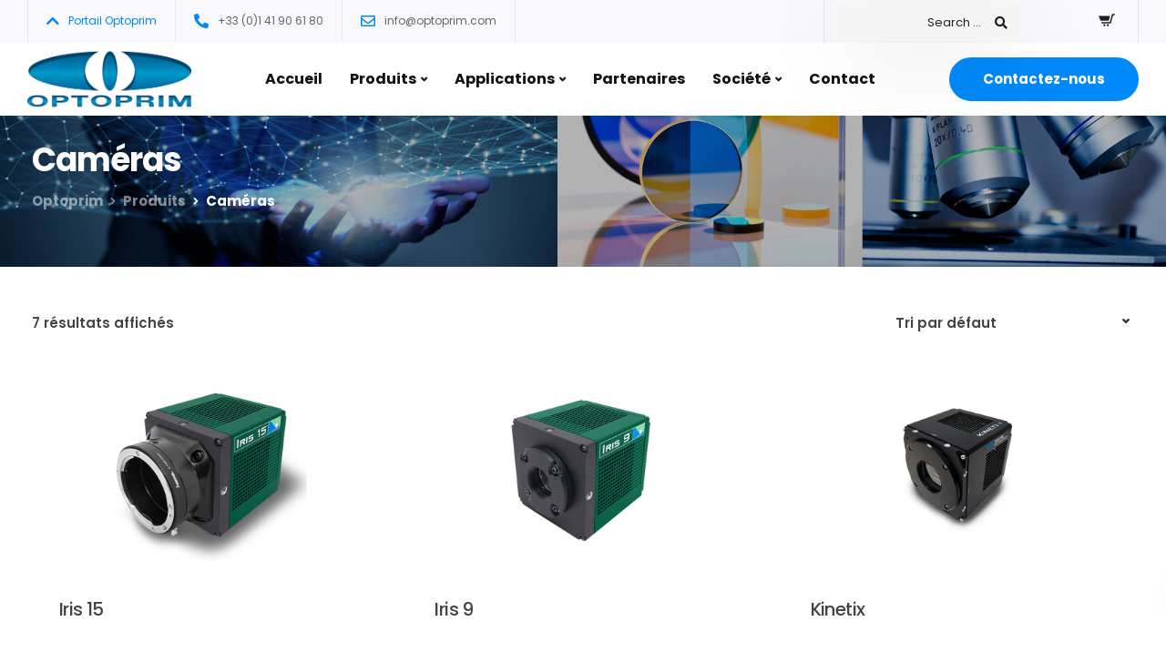

--- FILE ---
content_type: text/html; charset=UTF-8
request_url: https://optoprim-microscopie.com/categorie-produit/cameras/
body_size: 35141
content:
<!DOCTYPE html>
<html lang="fr-FR">
    <head>
        <meta charset="UTF-8">
        <meta name="viewport" content="width=device-width, initial-scale=1">
        <link rel="profile" href="https://gmpg.org/xfn/11">

        <title>Caméras &#8211; Optoprim</title>
<meta name='robots' content='max-image-preview:large' />
	<style>img:is([sizes="auto" i], [sizes^="auto," i]) { contain-intrinsic-size: 3000px 1500px }</style>
	<script>window._wca = window._wca || [];</script>
<link rel='dns-prefetch' href='//stats.wp.com' />
<link rel='dns-prefetch' href='//fonts.googleapis.com' />
<link rel='dns-prefetch' href='//hcaptcha.com' />
<link rel='preconnect' href='https://fonts.gstatic.com' crossorigin />
<link rel="alternate" type="application/rss+xml" title="Optoprim &raquo; Flux" href="https://optoprim-microscopie.com/feed/" />
<link rel="alternate" type="application/rss+xml" title="Optoprim &raquo; Flux des commentaires" href="https://optoprim-microscopie.com/comments/feed/" />
<link rel="alternate" type="application/rss+xml" title="Flux pour Optoprim &raquo; Caméras Catégorie" href="https://optoprim-microscopie.com/categorie-produit/cameras/feed/" />
<script>
window._wpemojiSettings = {"baseUrl":"https:\/\/s.w.org\/images\/core\/emoji\/15.0.3\/72x72\/","ext":".png","svgUrl":"https:\/\/s.w.org\/images\/core\/emoji\/15.0.3\/svg\/","svgExt":".svg","source":{"concatemoji":"https:\/\/optoprim-microscopie.com\/wp-includes\/js\/wp-emoji-release.min.js"}};
/*! This file is auto-generated */
!function(i,n){var o,s,e;function c(e){try{var t={supportTests:e,timestamp:(new Date).valueOf()};sessionStorage.setItem(o,JSON.stringify(t))}catch(e){}}function p(e,t,n){e.clearRect(0,0,e.canvas.width,e.canvas.height),e.fillText(t,0,0);var t=new Uint32Array(e.getImageData(0,0,e.canvas.width,e.canvas.height).data),r=(e.clearRect(0,0,e.canvas.width,e.canvas.height),e.fillText(n,0,0),new Uint32Array(e.getImageData(0,0,e.canvas.width,e.canvas.height).data));return t.every(function(e,t){return e===r[t]})}function u(e,t,n){switch(t){case"flag":return n(e,"\ud83c\udff3\ufe0f\u200d\u26a7\ufe0f","\ud83c\udff3\ufe0f\u200b\u26a7\ufe0f")?!1:!n(e,"\ud83c\uddfa\ud83c\uddf3","\ud83c\uddfa\u200b\ud83c\uddf3")&&!n(e,"\ud83c\udff4\udb40\udc67\udb40\udc62\udb40\udc65\udb40\udc6e\udb40\udc67\udb40\udc7f","\ud83c\udff4\u200b\udb40\udc67\u200b\udb40\udc62\u200b\udb40\udc65\u200b\udb40\udc6e\u200b\udb40\udc67\u200b\udb40\udc7f");case"emoji":return!n(e,"\ud83d\udc26\u200d\u2b1b","\ud83d\udc26\u200b\u2b1b")}return!1}function f(e,t,n){var r="undefined"!=typeof WorkerGlobalScope&&self instanceof WorkerGlobalScope?new OffscreenCanvas(300,150):i.createElement("canvas"),a=r.getContext("2d",{willReadFrequently:!0}),o=(a.textBaseline="top",a.font="600 32px Arial",{});return e.forEach(function(e){o[e]=t(a,e,n)}),o}function t(e){var t=i.createElement("script");t.src=e,t.defer=!0,i.head.appendChild(t)}"undefined"!=typeof Promise&&(o="wpEmojiSettingsSupports",s=["flag","emoji"],n.supports={everything:!0,everythingExceptFlag:!0},e=new Promise(function(e){i.addEventListener("DOMContentLoaded",e,{once:!0})}),new Promise(function(t){var n=function(){try{var e=JSON.parse(sessionStorage.getItem(o));if("object"==typeof e&&"number"==typeof e.timestamp&&(new Date).valueOf()<e.timestamp+604800&&"object"==typeof e.supportTests)return e.supportTests}catch(e){}return null}();if(!n){if("undefined"!=typeof Worker&&"undefined"!=typeof OffscreenCanvas&&"undefined"!=typeof URL&&URL.createObjectURL&&"undefined"!=typeof Blob)try{var e="postMessage("+f.toString()+"("+[JSON.stringify(s),u.toString(),p.toString()].join(",")+"));",r=new Blob([e],{type:"text/javascript"}),a=new Worker(URL.createObjectURL(r),{name:"wpTestEmojiSupports"});return void(a.onmessage=function(e){c(n=e.data),a.terminate(),t(n)})}catch(e){}c(n=f(s,u,p))}t(n)}).then(function(e){for(var t in e)n.supports[t]=e[t],n.supports.everything=n.supports.everything&&n.supports[t],"flag"!==t&&(n.supports.everythingExceptFlag=n.supports.everythingExceptFlag&&n.supports[t]);n.supports.everythingExceptFlag=n.supports.everythingExceptFlag&&!n.supports.flag,n.DOMReady=!1,n.readyCallback=function(){n.DOMReady=!0}}).then(function(){return e}).then(function(){var e;n.supports.everything||(n.readyCallback(),(e=n.source||{}).concatemoji?t(e.concatemoji):e.wpemoji&&e.twemoji&&(t(e.twemoji),t(e.wpemoji)))}))}((window,document),window._wpemojiSettings);
</script>
<link rel='stylesheet' id='bootstrap-css' href='https://optoprim-microscopie.com/wp-content/themes/ekko/core/assets/css/global.min.css?ver=4.7' media='all' />
<link rel='stylesheet' id='keydesign-style-css' href='https://optoprim-microscopie.com/wp-content/themes/ekko/style.css' media='all' />
<link rel='stylesheet' id='child-style-css' href='https://optoprim-microscopie.com/wp-content/themes/ekko-child/style.css?ver=278' media='all' />
<style id='wp-emoji-styles-inline-css'>

	img.wp-smiley, img.emoji {
		display: inline !important;
		border: none !important;
		box-shadow: none !important;
		height: 1em !important;
		width: 1em !important;
		margin: 0 0.07em !important;
		vertical-align: -0.1em !important;
		background: none !important;
		padding: 0 !important;
	}
</style>
<link rel='stylesheet' id='wp-block-library-css' href='https://optoprim-microscopie.com/wp-includes/css/dist/block-library/style.min.css' media='all' />
<link rel='stylesheet' id='mediaelement-css' href='https://optoprim-microscopie.com/wp-includes/js/mediaelement/mediaelementplayer-legacy.min.css?ver=4.2.17' media='all' />
<link rel='stylesheet' id='wp-mediaelement-css' href='https://optoprim-microscopie.com/wp-includes/js/mediaelement/wp-mediaelement.min.css' media='all' />
<style id='jetpack-sharing-buttons-style-inline-css'>
.jetpack-sharing-buttons__services-list{display:flex;flex-direction:row;flex-wrap:wrap;gap:0;list-style-type:none;margin:5px;padding:0}.jetpack-sharing-buttons__services-list.has-small-icon-size{font-size:12px}.jetpack-sharing-buttons__services-list.has-normal-icon-size{font-size:16px}.jetpack-sharing-buttons__services-list.has-large-icon-size{font-size:24px}.jetpack-sharing-buttons__services-list.has-huge-icon-size{font-size:36px}@media print{.jetpack-sharing-buttons__services-list{display:none!important}}.editor-styles-wrapper .wp-block-jetpack-sharing-buttons{gap:0;padding-inline-start:0}ul.jetpack-sharing-buttons__services-list.has-background{padding:1.25em 2.375em}
</style>
<style id='classic-theme-styles-inline-css'>
/*! This file is auto-generated */
.wp-block-button__link{color:#fff;background-color:#32373c;border-radius:9999px;box-shadow:none;text-decoration:none;padding:calc(.667em + 2px) calc(1.333em + 2px);font-size:1.125em}.wp-block-file__button{background:#32373c;color:#fff;text-decoration:none}
</style>
<style id='global-styles-inline-css'>
:root{--wp--preset--aspect-ratio--square: 1;--wp--preset--aspect-ratio--4-3: 4/3;--wp--preset--aspect-ratio--3-4: 3/4;--wp--preset--aspect-ratio--3-2: 3/2;--wp--preset--aspect-ratio--2-3: 2/3;--wp--preset--aspect-ratio--16-9: 16/9;--wp--preset--aspect-ratio--9-16: 9/16;--wp--preset--color--black: #000000;--wp--preset--color--cyan-bluish-gray: #abb8c3;--wp--preset--color--white: #ffffff;--wp--preset--color--pale-pink: #f78da7;--wp--preset--color--vivid-red: #cf2e2e;--wp--preset--color--luminous-vivid-orange: #ff6900;--wp--preset--color--luminous-vivid-amber: #fcb900;--wp--preset--color--light-green-cyan: #7bdcb5;--wp--preset--color--vivid-green-cyan: #00d084;--wp--preset--color--pale-cyan-blue: #8ed1fc;--wp--preset--color--vivid-cyan-blue: #0693e3;--wp--preset--color--vivid-purple: #9b51e0;--wp--preset--gradient--vivid-cyan-blue-to-vivid-purple: linear-gradient(135deg,rgba(6,147,227,1) 0%,rgb(155,81,224) 100%);--wp--preset--gradient--light-green-cyan-to-vivid-green-cyan: linear-gradient(135deg,rgb(122,220,180) 0%,rgb(0,208,130) 100%);--wp--preset--gradient--luminous-vivid-amber-to-luminous-vivid-orange: linear-gradient(135deg,rgba(252,185,0,1) 0%,rgba(255,105,0,1) 100%);--wp--preset--gradient--luminous-vivid-orange-to-vivid-red: linear-gradient(135deg,rgba(255,105,0,1) 0%,rgb(207,46,46) 100%);--wp--preset--gradient--very-light-gray-to-cyan-bluish-gray: linear-gradient(135deg,rgb(238,238,238) 0%,rgb(169,184,195) 100%);--wp--preset--gradient--cool-to-warm-spectrum: linear-gradient(135deg,rgb(74,234,220) 0%,rgb(151,120,209) 20%,rgb(207,42,186) 40%,rgb(238,44,130) 60%,rgb(251,105,98) 80%,rgb(254,248,76) 100%);--wp--preset--gradient--blush-light-purple: linear-gradient(135deg,rgb(255,206,236) 0%,rgb(152,150,240) 100%);--wp--preset--gradient--blush-bordeaux: linear-gradient(135deg,rgb(254,205,165) 0%,rgb(254,45,45) 50%,rgb(107,0,62) 100%);--wp--preset--gradient--luminous-dusk: linear-gradient(135deg,rgb(255,203,112) 0%,rgb(199,81,192) 50%,rgb(65,88,208) 100%);--wp--preset--gradient--pale-ocean: linear-gradient(135deg,rgb(255,245,203) 0%,rgb(182,227,212) 50%,rgb(51,167,181) 100%);--wp--preset--gradient--electric-grass: linear-gradient(135deg,rgb(202,248,128) 0%,rgb(113,206,126) 100%);--wp--preset--gradient--midnight: linear-gradient(135deg,rgb(2,3,129) 0%,rgb(40,116,252) 100%);--wp--preset--font-size--small: 13px;--wp--preset--font-size--medium: 20px;--wp--preset--font-size--large: 36px;--wp--preset--font-size--x-large: 42px;--wp--preset--font-family--inter: "Inter", sans-serif;--wp--preset--font-family--cardo: Cardo;--wp--preset--spacing--20: 0.44rem;--wp--preset--spacing--30: 0.67rem;--wp--preset--spacing--40: 1rem;--wp--preset--spacing--50: 1.5rem;--wp--preset--spacing--60: 2.25rem;--wp--preset--spacing--70: 3.38rem;--wp--preset--spacing--80: 5.06rem;--wp--preset--shadow--natural: 6px 6px 9px rgba(0, 0, 0, 0.2);--wp--preset--shadow--deep: 12px 12px 50px rgba(0, 0, 0, 0.4);--wp--preset--shadow--sharp: 6px 6px 0px rgba(0, 0, 0, 0.2);--wp--preset--shadow--outlined: 6px 6px 0px -3px rgba(255, 255, 255, 1), 6px 6px rgba(0, 0, 0, 1);--wp--preset--shadow--crisp: 6px 6px 0px rgba(0, 0, 0, 1);}:where(.is-layout-flex){gap: 0.5em;}:where(.is-layout-grid){gap: 0.5em;}body .is-layout-flex{display: flex;}.is-layout-flex{flex-wrap: wrap;align-items: center;}.is-layout-flex > :is(*, div){margin: 0;}body .is-layout-grid{display: grid;}.is-layout-grid > :is(*, div){margin: 0;}:where(.wp-block-columns.is-layout-flex){gap: 2em;}:where(.wp-block-columns.is-layout-grid){gap: 2em;}:where(.wp-block-post-template.is-layout-flex){gap: 1.25em;}:where(.wp-block-post-template.is-layout-grid){gap: 1.25em;}.has-black-color{color: var(--wp--preset--color--black) !important;}.has-cyan-bluish-gray-color{color: var(--wp--preset--color--cyan-bluish-gray) !important;}.has-white-color{color: var(--wp--preset--color--white) !important;}.has-pale-pink-color{color: var(--wp--preset--color--pale-pink) !important;}.has-vivid-red-color{color: var(--wp--preset--color--vivid-red) !important;}.has-luminous-vivid-orange-color{color: var(--wp--preset--color--luminous-vivid-orange) !important;}.has-luminous-vivid-amber-color{color: var(--wp--preset--color--luminous-vivid-amber) !important;}.has-light-green-cyan-color{color: var(--wp--preset--color--light-green-cyan) !important;}.has-vivid-green-cyan-color{color: var(--wp--preset--color--vivid-green-cyan) !important;}.has-pale-cyan-blue-color{color: var(--wp--preset--color--pale-cyan-blue) !important;}.has-vivid-cyan-blue-color{color: var(--wp--preset--color--vivid-cyan-blue) !important;}.has-vivid-purple-color{color: var(--wp--preset--color--vivid-purple) !important;}.has-black-background-color{background-color: var(--wp--preset--color--black) !important;}.has-cyan-bluish-gray-background-color{background-color: var(--wp--preset--color--cyan-bluish-gray) !important;}.has-white-background-color{background-color: var(--wp--preset--color--white) !important;}.has-pale-pink-background-color{background-color: var(--wp--preset--color--pale-pink) !important;}.has-vivid-red-background-color{background-color: var(--wp--preset--color--vivid-red) !important;}.has-luminous-vivid-orange-background-color{background-color: var(--wp--preset--color--luminous-vivid-orange) !important;}.has-luminous-vivid-amber-background-color{background-color: var(--wp--preset--color--luminous-vivid-amber) !important;}.has-light-green-cyan-background-color{background-color: var(--wp--preset--color--light-green-cyan) !important;}.has-vivid-green-cyan-background-color{background-color: var(--wp--preset--color--vivid-green-cyan) !important;}.has-pale-cyan-blue-background-color{background-color: var(--wp--preset--color--pale-cyan-blue) !important;}.has-vivid-cyan-blue-background-color{background-color: var(--wp--preset--color--vivid-cyan-blue) !important;}.has-vivid-purple-background-color{background-color: var(--wp--preset--color--vivid-purple) !important;}.has-black-border-color{border-color: var(--wp--preset--color--black) !important;}.has-cyan-bluish-gray-border-color{border-color: var(--wp--preset--color--cyan-bluish-gray) !important;}.has-white-border-color{border-color: var(--wp--preset--color--white) !important;}.has-pale-pink-border-color{border-color: var(--wp--preset--color--pale-pink) !important;}.has-vivid-red-border-color{border-color: var(--wp--preset--color--vivid-red) !important;}.has-luminous-vivid-orange-border-color{border-color: var(--wp--preset--color--luminous-vivid-orange) !important;}.has-luminous-vivid-amber-border-color{border-color: var(--wp--preset--color--luminous-vivid-amber) !important;}.has-light-green-cyan-border-color{border-color: var(--wp--preset--color--light-green-cyan) !important;}.has-vivid-green-cyan-border-color{border-color: var(--wp--preset--color--vivid-green-cyan) !important;}.has-pale-cyan-blue-border-color{border-color: var(--wp--preset--color--pale-cyan-blue) !important;}.has-vivid-cyan-blue-border-color{border-color: var(--wp--preset--color--vivid-cyan-blue) !important;}.has-vivid-purple-border-color{border-color: var(--wp--preset--color--vivid-purple) !important;}.has-vivid-cyan-blue-to-vivid-purple-gradient-background{background: var(--wp--preset--gradient--vivid-cyan-blue-to-vivid-purple) !important;}.has-light-green-cyan-to-vivid-green-cyan-gradient-background{background: var(--wp--preset--gradient--light-green-cyan-to-vivid-green-cyan) !important;}.has-luminous-vivid-amber-to-luminous-vivid-orange-gradient-background{background: var(--wp--preset--gradient--luminous-vivid-amber-to-luminous-vivid-orange) !important;}.has-luminous-vivid-orange-to-vivid-red-gradient-background{background: var(--wp--preset--gradient--luminous-vivid-orange-to-vivid-red) !important;}.has-very-light-gray-to-cyan-bluish-gray-gradient-background{background: var(--wp--preset--gradient--very-light-gray-to-cyan-bluish-gray) !important;}.has-cool-to-warm-spectrum-gradient-background{background: var(--wp--preset--gradient--cool-to-warm-spectrum) !important;}.has-blush-light-purple-gradient-background{background: var(--wp--preset--gradient--blush-light-purple) !important;}.has-blush-bordeaux-gradient-background{background: var(--wp--preset--gradient--blush-bordeaux) !important;}.has-luminous-dusk-gradient-background{background: var(--wp--preset--gradient--luminous-dusk) !important;}.has-pale-ocean-gradient-background{background: var(--wp--preset--gradient--pale-ocean) !important;}.has-electric-grass-gradient-background{background: var(--wp--preset--gradient--electric-grass) !important;}.has-midnight-gradient-background{background: var(--wp--preset--gradient--midnight) !important;}.has-small-font-size{font-size: var(--wp--preset--font-size--small) !important;}.has-medium-font-size{font-size: var(--wp--preset--font-size--medium) !important;}.has-large-font-size{font-size: var(--wp--preset--font-size--large) !important;}.has-x-large-font-size{font-size: var(--wp--preset--font-size--x-large) !important;}
:where(.wp-block-post-template.is-layout-flex){gap: 1.25em;}:where(.wp-block-post-template.is-layout-grid){gap: 1.25em;}
:where(.wp-block-columns.is-layout-flex){gap: 2em;}:where(.wp-block-columns.is-layout-grid){gap: 2em;}
:root :where(.wp-block-pullquote){font-size: 1.5em;line-height: 1.6;}
</style>
<link rel='stylesheet' id='contact-form-7-css' href='https://optoprim-microscopie.com/wp-content/plugins/contact-form-7/includes/css/styles.css?ver=6.0.4' media='all' />
<link rel='stylesheet' id='kd-addon-style-css' href='https://optoprim-microscopie.com/wp-content/plugins/keydesign-addon/assets/css/kd_vc_front.css' media='all' />
<style id='kd-addon-style-inline-css'>
.tt_button.second-style .iconita,#single-page #comments input[type="submit"]:hover,.tt_button.tt_secondary_button,.tt_button.tt_secondary_button .iconita,.team-carousel .owl-item .team-member.design-creative .team-socials a,.format-quote .entry-wrapper:before,.blog-single-title a:hover,.upper-footer i:hover,.wpb-js-composer .vc_tta-container .vc_tta-tabs.vc_tta-tabs-position-left .vc_tta-tab a:hover,.wpb-js-composer .vc_tta-container .vc_tta-tabs.vc_tta-tabs-position-left .vc_tta-tab.vc_active a,.wpb-js-composer .vc_tta-container .vc_tta-tabs.vc_tta-tabs-position-right .vc_tta-tab a:hover,.wpb-js-composer .vc_tta-container .vc_tta-tabs.vc_tta-tabs-position-right .vc_tta-tab.vc_active a,footer.underline-effect .textwidget a:hover,.kd-price-block .pb-price,.team-member.design-classic .kd-team-contact a:hover,#commentform #submit:hover,.kd-panel-subtitle ul>li:before,.kd-panel-subtitle ol>li:before,.tab-text-container ul>li:before,.side-content-text ul>li:before,.wpb_text_column ul>li:before,.modal-content-contact .redux-social-media-list i:hover,.related-content .portfolio .post-link:hover,.related-content .portfolio h5 a:hover,#posts-content .post-link:hover,.team-member.design-classic .team-socials .fab,.vc_grid-item-mini .blog-detailed-grid .vc_gitem-post-data.vc_gitem-post-data-source-post_date p:before,.vc_grid-item-mini .blog-detailed-grid .vc_gitem-post-data.vc_gitem-post-data-source-post_date div:before,#posts-content.blog-detailed-grid .entry-meta a:hover,.woocommerce div.product .woocommerce-tabs ul.tabs li.active a,.woocommerce div.product .woocommerce-tabs ul.tabs li a:hover,.large-counter .kd_counter_units,.footer_widget .redux-social-media-list i,.woocommerce ul.products li.product .categories a:hover,#single-page .bbp-login-form .user-submit:hover,.woocommerce-page ul.products li.product.woo-minimal-style .button,.woocommerce-page ul.products li.product.woo-minimal-style .added_to_cart,.menubar #main-menu .navbar-nav .mega-menu.menu-item-has-children .dropdown:hover > a,.key-icon-box .ib-link a,.footer-bar .footer-nav-menu ul li a:hover,#popup-modal .close:hover,body.maintenance-mode .container h2,.wpb-js-composer .vc_tta-container .vc_tta.vc_tta-style-classic.vc_tta-tabs-position-top .vc_tta-tabs-container .vc_tta-tabs-list li.vc_active a,.wpb-js-composer .vc_tta-container .vc_tta.vc_tta-style-classic.vc_tta-tabs-position-top .vc_tta-tabs-container .vc_tta-tabs-list li a:hover,blockquote:before,.feature-sections-wrapper .feature-sections-tabs .nav-tabs a:hover i,.feature-sections-wrapper .feature-sections-tabs .nav-tabs li.active a i,.woocommerce nav.woocommerce-pagination ul li a:hover,.port-prev.tt_button,.port-next.tt_button,.upper-footer .socials-widget a:hover .fa,.woocommerce .woocommerce-form-login .button:hover,.footer_widget ul a:hover,.side-content-text ul li:before,span.bbp-admin-links a:hover,#bbpress-forums #bbp-single-user-details #bbp-user-navigation a:hover,.vc_grid-item-mini .vc_gitem-post-data.vc_gitem-post-data-source-post_date div:before,.vc_grid-item-mini .vc_gitem-post-data.vc_gitem-post-data-source-post_author a:before,.vc_grid-item-mini .blog-detailed-grid .vc_btn3-container:hover a,.feature-sections-wrapper .feature-sections-tabs .nav-tabs a:hover,.topbar-lang-switcher ul li a:hover span,.feature-sections-wrapper .feature-sections-tabs .nav-tabs li.active a,div.bbp-breadcrumb a:hover,#bbpress-forums div.bbp-topic-author a.bbp-author-name,#bbpress-forums div.bbp-reply-author a.bbp-author-name,.kd_pie_chart .kd-piechart-icon,.row .vc_toggle_size_md.vc_toggle_simple .vc_toggle_title:hover h4,.row .vc_toggle_size_md.vc_toggle_default .vc_toggle_title:hover h4,.woocommerce .checkout_coupon .button:hover:hover,.woocommerce-page #payment #place_order:hover,.team-member.design-minimal .team-socials a,.woocommerce-cart #single-page table.cart .button:hover,.woocommerce-cart #single-page table.cart .actions .button:hover,.wpb-js-composer .vc_tta-container .vc_tta-color-white.vc_tta-style-modern .vc_tta-tab.vc_active a,.team-member.design-two:hover .team-socials .fab:hover,.team-member.design-two .team-socials .fab:hover,#single-page .return-to-shop a:hover,.woocommerce-error a,.woocommerce-info a,.woocommerce-message a,.woocommerce-cart .wc-proceed-to-checkout a.checkout-button:hover,.navbar-nav li.dropdown:hover .dropdown-menu:hover li a:hover,.woocommerce ul.products li.product h2:hover,.keydesign-cart .buttons .btn,.woocommerce .keydesign-cart .buttons .btn,.woocommerce #payment #place_order:hover,.woocommerce-page #payment #place_order:hover,.portfolio-meta.share-meta .fa:hover,.woocommerce-account #single-page .woocommerce-Button:hover,.woocommerce #respond input#submit:hover,.woocommerce-page ul.products li.product.woo-minimal-style .button:hover,.woocommerce-page ul.products li.product.woo-minimal-style .added_to_cart:hover,.blog_widget ul li a:hover,#posts-content .entry-meta a:hover,.woocommerce a.button:hover,.keydesign-cart:hover .cart-icon,#comments input[type="submit"],.search-submit:hover,.blog-single-content .tags a,.lower-footer a:hover,#posts-content .post .blog-single-title a:hover,#posts-content.blog-minimal-list .blog-single-title a:hover,#posts-content.blog-img-left-list .blog-single-title a:hover,.socials-widget a:hover .fa,.socials-widget a:hover,#customizer .ekko-tooltip,.footer_widget .menu li a:hover,.row .vc_toggle_size_md.vc_toggle_simple .vc_toggle_title:hover h4,#single-page .single-page-content .widget ul li a:hover,#comments .reply a:hover,#comments .comment-meta a:hover,#kd-slider .secondary_slider,#single-page .single-page-content .widget ul li.current-menu-item a,.team-socials .fa:hover,#posts-content .post .tt_button:hover .fa,#posts-content .post .tt_button:hover,.topbar-socials a:hover .fa,.pricing .pricing-price,.pricing-table .tt_button,.topbar-phone .iconsmind-Telephone ,.topbar-email .iconsmind-Mail,.modal-content-contact .key-icon-box .service-heading a:hover,.pricing-table.active .tt_button:hover,.footer-business-content a:hover,.vc_grid-item-mini .vc_gitem-zone .vc_btn3.vc_btn3-style-custom,.star-rating span,.es-accordion .es-heading h4 a:hover,.keydesign-cart ul.product_list_widget .cart-item:hover,.woocommerce .keydesign-cart ul.product_list_widget .cart-item:hover,#customizer .options a:hover i,.woocommerce .price_slider_wrapper .price_slider_amount .button,#customizer .options a:hover,#single-page input[type="submit"]:hover,#posts-content .post input[type="submit"]:hover,.active .pricing-option i,#comments .reply a:hover,.meta-content .tags a:hover,.navigation.pagination .next,.woocommerce-cart#single-page table.cart .product-name a:hover,.navigation.pagination .prev,.product_meta a:hover,.tags a:hover,.tagcloud a:hover,.tt_button.second-style,.lower-footer .pull-right a:hover,.woocommerce-review-link:hover,.section .wpcf7-mail-sent-ok,.blog-header-form .wpcf7-mail-sent-ok,.upper-footer .modal-menu-item,.video-socials a:hover .fa,.kd_pie_chart .pc-link a:hover,.vc_grid-item-mini .vc_gitem_row .vc_gitem-col h4:hover,.fa,.far,.fas,.fab,.wpcf7 .wpcf7-submit:hover,.contact .wpcf7-response-output,.video-bg .secondary-button:hover,#headerbg li a.active,#headerbg li a.active:hover,.footer-nav a:hover ,.wpb_wrapper .menu a:hover ,.text-danger,.blog_widget ul li a:before,.pricing i,.content-area .vc_grid .vc_gitem-zone-c .vc_general,code,#single-page .single-page-content ul li:before,.subscribe-form header .wpcf7-submit,#posts-content .page-content ul li:before,.chart-content .nc-icon-outline,.chart,.row .vc_custom_heading a:hover,.secondary-button-inverse,.primary-button.button-inverse:hover,.primary-button,a,.kd-process-steps .pss-step-number span,.navbar-default .navbar-nav > .active > a,.pss-link a:hover,.kd_number_string,.featured_content_parent .active-elem h4,.contact-map-container .toggle-map:hover .fa,.contact-map-container .toggle-map:hover,.testimonials.slider .tt-container:before,.tt_button:hover,div.wpforms-container-full .wpforms-form input[type=submit]:hover,div.wpforms-container-full .wpforms-form button[type=submit]:hover,.nc-icon-outline,.phb-simple-link:hover,.content-area .vc_grid-item-mini:hover .vc_gitem-zone-c .vc_gitem_row .vc_gitem-col h4,.woocommerce ul.products li.product h3:hover,.wpb_text_column ol>li:before,.wpb_text_column ul>li:before,.key-icon-box .ib-link a:hover,.features-tabs .tab-controls li a:hover,.features-tabs.tab-img-fullwidth li.active a,.wp-block-button .wp-block-button__link:hover,.wp-block-archives li a:hover,.wp-block-categories.wp-block-categories-list li a:hover,.cb-container .cb-img-area i,.kd-counter-icon i,.features-tabs .tab-controls li i,.key-icon-box i,.business-info-wrapper .toggle-map-info,.process-icon i,.kd-progress-icon i,.footer_widget ul.redux-social-media-list li i:hover,.side-content-wrapper i.section-icon,.menu-item-badge {color: #0089F9;}.navbar.navbar-default.navbar-shrink .menubar .navbar-nav .active > a,.navbar.navbar-default .menubar .navbar-nav .active > a {color: #0089F9!important;}.play-btn-primary-color .play-video:hover,.play-btn-primary-color .play-video,.play-btn-primary-color.play-video:hover,.play-btn-primary-color.play-video,.search .search-form .search-field,.feature-sections-wrapper .feature-sections-tabs .nav-tabs li.active a,.blog_widget .woocommerce-product-search .search-field,.features-tabs.tab-img-fullwidth li.active a,.pricing-table.active,.key-icon-box:hover .ib-wrapper,.cb-container:hover,.modal-content-inner .wpcf7-not-valid-tip,.section .wpcf7-mail-sent-ok,.toggle-map-info:hover,.blog-header-form .wpcf7-mail-sent-ok,.blog-header-form .wpcf7-not-valid-tip,.section .wpcf7-not-valid-tip,.kd-side-panel .wpcf7-not-valid-tip,.kd-process-steps.process-checkbox-template .pss-item:before,.kd-process-steps.process-checkbox-template,.kd-separator,.kd-separator .kd-separator-line {border-color: #0089F9;}.pricing .pricing-price.sale-yes .pt-normal-price:after,.woocommerce .single_variation_wrap button.button.alt.disabled,.video-modal .modal-content .close:hover,#single-page .bbp-login-form .user-submit,.bbpress #user-submit,.gform_wrapper .gform_footer input.button,.gform_wrapper .gform_footer input[type=submit],input[type="button"].ninja-forms-field,.modal-content-inner .wpcf7-submit:hover,.searchform #searchsubmit,#kd-slider,.kd-contact-form.light_background .wpcf7 .wpcf7-submit,.footer-newsletter-form .wpcf7 .wpcf7-submit,.kd_progressbarfill,.phone-wrapper,.wpb_wrapper #loginform .button,.woocommerce input.button,.email-wrapper,.woocommerce ul.products li.product .added_to_cart:hover,.footer-business-info.footer-socials a:hover,.parallax.with-overlay:after,.content-area .vc_grid-filter>.vc_grid-filter-item span:after,.tt_button.tt_secondary_button:hover,.pricing-table .tt_button:hover,.modal-content-inner .wpcf7-not-valid-tip,.kd-side-panel .wpcf7-not-valid-tip,.tt_button.second-style:hover,.pricing-table.active .tt_button,#customizer .screenshot a,.heading-separator,.blog-header-form .wpcf7-not-valid-tip,.section .wpcf7-not-valid-tip,.port-prev.tt_button:hover,.port-next.tt_button:hover,.owl-buttons div:hover,.row .vc_toggle_default .vc_toggle_icon,.row .vc_toggle_default .vc_toggle_icon::after,.row .vc_toggle_default .vc_toggle_icon::before,.woocommerce #respond input#submit,.woocommerce a.button,.upper-footer .modal-menu-item:hover,.contact-map-container .toggle-map,.portfolio-item .portfolio-content,.tt_button,#wrapper .vc_grid-btn-load_more .vc_general,.owl-dot span,.woocommerce a.remove:hover,.pricing .secondary-button.secondary-button-inverse:hover,.with-overlay .parallax-overlay,.secondary-button.secondary-button-inverse:hover,.secondary-button,#kd-slider .bullet-bar.tparrows,.primary-button.button-inverse,#posts-content .post input[type="submit"],.btn-xl,.with-overlay,.vc_grid-item-mini .vc_gitem-zone .vc_btn3.vc_btn3-style-custom:hover,.woocommerce .price_slider_wrapper .ui-slider-horizontal .ui-slider-range,.separator,.woocommerce button.button,.cb-container.cb_main_color:hover,.keydesign-cart .buttons .btn:hover,.woocommerce .keydesign-cart .buttons .btn:hover,.woocommerce ul.products li.product .button:hover,#single-page #comments input[type="submit"]:hover,.contact-map-container .toggle-map:hover,.wpcf7 .wpcf7-submit:hover,.owl-dot span,.features-tabs .tab.active,.pricing-table.DetailedStyle.active .pricing-title .pricing-title-content,.content-area .vc_grid .vc-gitem-zone-height-mode-auto.vc_gitem-zone.vc_gitem-zone-a:before,.row .vc_toggle_simple .vc_toggle_title:hover .vc_toggle_icon::after,.row .vc_toggle_simple .vc_toggle_title:hover .vc_toggle_icon::before,.wpcf7 .wpcf7-submit,.navigation.pagination .next:hover,#single-page .vc_col-sm-3 .wpcf7 .wpcf7-submit,.spinner:before,.toggle-map-info:hover,.content-area .vc_grid .vc_gitem-zone-c .vc_general:hover,.content-area .vc_grid-item-mini .vc_gitem-animate-fadeIn .vc_gitem-zone.vc_gitem-zone-a:before,.keydesign-cart .badge,.tags a:after,.tagcloud a:after,div.wpcf7 .wpcf7-form .ajax-loader,#bbp_search_submit,div.wpforms-container-full .wpforms-form input[type=submit],div.wpforms-container-full .wpforms-form button[type=submit],.comparison-pricing-table .vc_custom_heading.active,.comparison-pricing-table .pricing-row.active,#commentform #submit,footer.underline-effect .textwidget a:after,footer.underline-effect .navbar-footer li a:after,footer.underline-effect .footer_widget .menu li a:after,#main-menu.underline-effect .navbar-nav .mega-menu .dropdown-menu .menu-item a:after,#main-menu.underline-effect .navbar-nav .menu-item .dropdown-menu .menu-item a:after,.kd-process-steps.process-checkbox-template .pss-step-number span:before,.kd-process-steps.process-checkbox-template .pss-step-number:before,.kd-process-steps.process-checkbox-template .pss-item:before,.blog-page-numbers li.active a,.woocommerce nav.woocommerce-pagination ul li span.current,.woocommerce span.onsale,.kd-price-switch input:checked + .price-slider,.team-member.design-classic .kd-team-contact .kd-team-email:before,.team-member.design-classic .kd-team-contact .kd-team-phone:before,.team-member.design-creative .team-image:before,.team-member.design-creative .team-content-hover:before,.testimonials.slider.with-image .tt-content .tt-container,.ib-hover-2.key-icon-box:hover .ib-wrapper,#main-menu.background-dropdown-effect .navbar-nav .menu-item-has-children .dropdown-menu a:hover,.team-member.design-classic .team-socials a:after,.woocommerce .price_slider_wrapper .ui-slider .ui-slider-handle,.navigation.pagination .prev:hover,.kd-panel-phone:after,.kd-panel-email:after,.kd-panel-social-list .redux-social-media-list a:after,footer.underline-effect .footer_widget ul li.cat-item a:after,.play-btn-primary-color .play-video,.wp-block-button__link,.cd-handle,.timeline-item-wrapper.full-link-card .timeline-full-link:hover,.timeline-item-wrapper.full-link-card:hover + .timeline-item-arrow + .timeline-item-point {background-color: #0089F9;}.menu-item-badge {background-color: #0089F91f;}#single-page .bbp-login-form .user-submit,#single-page #comments input[type="submit"]:hover,.navigation.pagination .next,.navigation.pagination .prev,.upper-footer .modal-menu-item,.wpcf7 .wpcf7-submit:hover,.tt_button,#wrapper .vc_grid-btn-load_more .vc_general,div.wpforms-container-full .wpforms-form input[type=submit]:hover,div.wpforms-container-full .wpforms-form button[type=submit]:hover,.navigation.pagination .next,.navigation.pagination .prev,.woocommerce ul.products li.product .button:hover,.woocommerce .price_slider_wrapper .ui-slider .ui-slider-handle,.pricing.active,.vc_grid-item-mini .vc_gitem-zone .vc_btn3.vc_btn3-style-custom,.primary-button.button-inverse:hover,.primary-button.button-inverse,.keydesign-cart .buttons .btn,.woocommerce .keydesign-cart .buttons .btn,.wpcf7 .wpcf7-submit,.wpb_wrapper #loginform .button,.owl-buttons div:hover,.woocommerce button.button,.woocommerce a.button,.content-area .vc_grid .vc_gitem-zone-c .vc_general,#commentform #submit,div.wpforms-container-full .wpforms-form input[type=submit],div.wpforms-container-full .wpforms-form button[type=submit],.wp-block-button__link,#posts-content .post input[type="submit"],.woocommerce ul.products li.product .added_to_cart,.woocommerce input.button,.owl-dot.active span,.owl-dot:hover span {border: 2px solid #0089F9;}div.wpcf7 .wpcf7-form .ajax-loader {border: 5px solid #0089F9;}.blog_widget .woocommerce-product-search .search-field,.blog_widget .search-form .search-field,.page-404 .tt_button,#wrapper .widget-title,.blockquote-reverse,.testimonials.slider.owl-dot.active span,.tags a:hover,.tagcloud a:hover,.contact-map-container .toggle-map:hover,.navigation.pagination .next:hover,.navigation.pagination .prev:hover,.contact .wpcf7-response-output,.video-bg .secondary-button,#single-page .single-page-content .widget .widgettitle,.image-bg .secondary-button,.contact .wpcf7-form-control-wrap textarea.wpcf7-form-control:focus,.contact .wpcf7-form-control-wrap input.wpcf7-form-control:focus,.team-member-down:hover .triangle,.team-member:hover .triangle,.comparison-pricing-table .vc_custom_heading.active,.comparison-pricing-table .pricing-row.active,.features-tabs .tab.active:after,.tabs-image-left.features-tabs .tab.active:after,.secondary-button-inverse,.kd-process-steps.process-number-template ul li:hover,.wpb-js-composer .vc_tta-container .vc_tta.vc_tta-style-classic.vc_tta-tabs-position-top .vc_tta-tabs-container .vc_tta-tabs-list li.vc_active a,.vc_separator .vc_sep_holder .vc_sep_line,.timeline-item-wrapper.full-link-card:hover + .timeline-item-arrow {border-color: #0089F9;}.wpb-js-composer .vc_tta-container .vc_tta-tabs.vc_tta-tabs-position-left .vc_tta-tab.vc_active a,.wpb-js-composer .vc_tta-container .vc_tta-tabs.vc_tta-tabs-position-right .vc_tta-tab.vc_active a,.wpb-js-composer .vc_tta-container .vc_tta-tabs.vc_tta-tabs-position-left .vc_tta-tab.vc_active,.wpb-js-composer .vc_tta-container .vc_tta-tabs.vc_tta-tabs-position-right .vc_tta-tab.vc_active {border-bottom-color: #0089F9;}.wpb-js-composer .vc_tta-container.vc_tta-tabs.vc_tta-tabs-position-left .vc_tta-tab:before {border-right: 9px solid #0089F9;}.wpb-js-composer .vc_tta-container .vc_tta.vc_tta-style-classic.vc_tta-tabs-position-top .vc_tta-tabs-container .vc_tta-tabs-list li:before {border-top: 9px solid #0089F9;}#wrapper .vc_grid-btn-load_more .vc_general:hover,.tt_button.btn_secondary_color.tt_secondary_button:hover,.tt_button.btn_secondary_color,#wrapper.btn-hover-2 .wpcf7 .wpcf7-submit:hover,.btn-hover-2 #commentform #submit:hover,.btn-hover-2 .kd-panel-contact .wpcf7-submit:hover,.play-btn-secondary-color .play-video {background-color: #FC9E1B;}.tt_button.btn_secondary_color.tt_secondary_button .iconita,.tt_button.btn_secondary_color.tt_secondary_button,.tt_button.btn_secondary_color:hover {color: #FC9E1B;}.tt_button.btn_secondary_color {border: 2px solid #FC9E1B;}#wrapper .vc_grid-btn-load_more .vc_general:hover,.play-btn-secondary-color .play-video:hover,.play-btn-secondary-color .play-video,.play-btn-secondary-color.play-video:hover,.play-btn-secondary-color.play-video,#wrapper.btn-hover-2 .wpcf7 .wpcf7-submit:hover,.btn-hover-2 #commentform #submit:hover,.btn-hover-2 .kd-panel-contact .wpcf7-submit:hover {border-color: #FC9E1B;}h1,h2,h3,h4,h5,.wp-block-search .wp-block-search__label,.kd_progress_bar .kd_progb_head .kd-progb-title h4,.es-accordion .es-heading h4 a,.wpb-js-composer .vc_tta-color-white.vc_tta-style-modern .vc_tta-tab>a:hover,#comments .fn,#comments .fn a,.portfolio-block h4,.rw-author-details h4,.testimonials.slider .author,.vc_grid-item-mini .vc_gitem_row .vc_gitem-col h4,.team-content h5,.key-icon-box .service-heading,.post a:hover,.kd_pie_chart .kd_pc_title,.kd_pie_chart .pc-link a,.testimonials .tt-content h4,.kd-photobox .phb-content h4,.kd-process-steps .pss-text-area h4,.widget-title,.kd-promobox .prb-content h4,.bp-content h4,.reply-title,.product_meta,.blog-header .section-heading,.tcards-title,.tcards_header .tcards-name,.woocommerce-result-count,.pss-link a,.navbar-default .nav li a,.logged-in .navbar-nav a,.navbar-nav .menu-item a,.woocommerce table.shop_attributes th,.portfolio-block strong,.keydesign-cart .nc-icon-outline-cart,.portfolio-meta.share-meta .fa,.subscribe input[type="submit"],.es-accordion .es-speaker-container .es-speaker-name,.pricing-title,.woocommerce-cart#single-page table.cart .product-name a,.wpb-js-composer .vc_tta-container .vc_tta-color-white.vc_tta-style-modern .vc_tta-tab>a,.rw_rating .rw-title,.group_table .label,.cb-container.cb_transparent_color:hover .cb-heading,.app-gallery .ag-section-desc h4,.single-post .wpb_text_column strong,.owl-buttons div,#single-page .single-page-content .widget ul li a,.modal-content-contact .key-icon-box .service-heading a,.woocommerce-ordering select,.woocommerce div.product .woocommerce-tabs .panel #reply-title,.page-404 .section-subheading,.showcoupon:hover,.pricing-table .pricing-img i,.navbar-default .navbar-nav > li > a:hover,.testimonials.slider.with-image .tt-container h6,.socials-widget a:hover .fa,.socials-widget a:hover,.owl-nav div,#comments label,.author-box-wrapper .author-name h6,.keydesign-cart .empty-cart,.play-video:hover .fa-play,.author-website,.post-link:hover,#comments .reply a:hover,.author-desc-wrapper a:hover,.blog-single-content .tags a:hover,.woocommerce #coupon_code,.woocommerce .quantity .qty,.kd-price-block .pb-content-wrap .pb-pricing-wrap,.blog-single-title a,.topbar-phone a:hover,.topbar-email a:hover,.topbar #menu-topbar-menu li a:hover,.navbar-topbar li a:hover,.fa.toggle-search:hover,.business-info-header i,.tt_secondary_button.tt_third_button:hover,.tt_secondary_button.tt_third_button:hover .fa,.keydesign-cart .subtotal,#single-page p.cart-empty,blockquote cite,.cta-icon i,.pricing .pricing-option strong,.pricing-table.DetailedStyle .pricing .pricing-price,body.maintenance-mode .countdown,.mobile-cart .keydesign-cart,body.woocommerce-page .entry-header .section-heading,.feature-sections-wrapper .feature-sections-tabs .nav-tabs a,.team-member.design-minimal .team-socials a:hover,.content-area .vc_grid-filter>.vc_grid-filter-item:hover>span,.key-icon-box .ib-link a:hover,.rw-link a:hover,.tcards-link a:hover,.team-link a:hover,.feature-sections-wrapper .side-content-wrapper .simple-link:hover,.woocommerce ul.products li.product .price,.woocommerce-page ul.products li.product.woo-minimal-style:hover .button:hover,.breadcrumbs,.kd_pie_chart .pc_percent_container,.product_meta a:hover,.modal-content-contact .key-icon-box.icon-left.icon-default .fa,.navbar-default .nav:hover > li.dropdown:hover > a,.menubar #main-menu .navbar-nav .mega-menu.menu-item-has-children .dropdown > a,#posts-content.blog-detailed-grid .entry-meta a,.woocommerce nav.woocommerce-pagination ul li a,.content-area .vc_grid-filter>.vc_grid-filter-item.vc_active>span,.feature-sections-wrapper .feature-sections-tabs .nav-tabs a i,.vc_toggle_simple .vc_toggle_title .vc_toggle_icon::after,.vc_toggle_simple .vc_toggle_title .vc_toggle_icon::before,.testimonials .tt-content .content,.es-accordion .es-time,.es-accordion .es-time i,.related-content .portfolio .post-link,.phb-simple-link,.ps-secondary-variant,.ps-default-variant,.vc_custom_heading.post-link,#posts-content .post-link,.kd-price-block .pb-content-wrap h5 a {color: #444444;}.ib-link.iconbox-main-color a:hover{color: #444444 !important;}.vc_toggle.vc_toggle_default .vc_toggle_icon,.row .vc_toggle_size_md.vc_toggle_default .vc_toggle_title .vc_toggle_icon:before,.row .vc_toggle_size_md.vc_toggle_default .vc_toggle_title .vc_toggle_icon:after,.searchform #searchsubmit:hover {background-color: #444444;}.menubar #main-menu .navbar-nav .mega-menu.menu-item-has-children .dropdown > a {color: #333333 !important;}.navbar-default .navbar-toggle .icon-bar,.navbar-toggle .icon-bar:before,.navbar-toggle .icon-bar:after {background-color: #333333;}.kd-contact-form.light_background .wpcf7 .wpcf7-submit:hover {background-color: #444444 !important;}.kd_counter_number:after {background-color: #666666;}.testimonials.slider .owl-dot:hover span {border-color: #444444;}.cb-container.cb_transparent_color:hover .cb-text-area p {color: #666666;}.wpcf7 .wpcf7-text::-webkit-input-placeholder { color: #444444; }.wpcf7 .wpcf7-text::-moz-placeholder { color: #444444; }.wpcf7 .wpcf7-text:-ms-input-placeholder { color: #444444; }.wpcf7-form-control-wrap .wpcf7-textarea::-webkit-input-placeholder { color: #444444; }.wpcf7-form-control-wrap .wpcf7-textarea::-moz-placeholder {color: #444444; }.wpcf7-form-control-wrap .wpcf7-textarea:-ms-input-placeholder {color: #444444; }.footer-newsletter-form .wpcf7-form .wpcf7-email,.footer-business-info.footer-socials a,.upper-footer {background-color: #1A1A1A;}.upper-footer {border-color: #1A1A1A;}.footer-business-info,.lower-footer {background-color: #1A1A1A;}.lower-footer,.upper-footer,.upper-footer .socials-widget .fa,.footer_widget p {color: #E8E8E8;}.upper-footer i,.upper-footer .widget-title,.upper-footer .modal-menu-item,.footer_widget ul.redux-social-media-list li i {color: #FFFFFF;}.upper-footer .widget-title,.upper-footer #wp-calendar caption,.footer_widget .menu li a,.lower-footer ul li.cat-item a,.footer-nav-menu .navbar-footer li a,.lower-footer span,.lower-footer a {font-weight: 400;}.topbar-lang-switcher ul li a:hover span,.topbar-search .fa.toggle-search:hover,#menu-topbar-menu a:hover,.topbar .redux-social-media-list a:hover .fab,.navbar-topbar a:hover,.transparent-navigation #menu-topbar-menu li a:hover,.transparent-navigation .navbar.navbar-default .topbar-phone a:hover,.transparent-navigation .navbar.navbar-default .topbar-email a:hover,.navbar.navbar-default .topbar-phone a:hover,.navbar.navbar-default .topbar-email a:hover {color: #0099FF !important;}.transparent-navigation .navbar.navbar-shrink .topbar,.navbar.navbar-default.contained .topbar .container,.navbar.navbar-default.navbar-shrink.with-topbar-sticky .topbar,.navbar .topbar {background-color: #F9F8FC !important;}.topbar-search .search-form .search-field,.topbar .fa.toggle-search.fa-times {color: #F9F8FC !important;}.navbar.navbar-default.contained .container,.navbar.navbar-default .menubar,.navbar.navbar-default.navbar-shrink.fixed-menu,.keydesign-cart .keydesign-cart-dropdown,.navbar.navbar-default .dropdown-menu,#main-menu .navbar-nav .mega-menu > .dropdown-menu:before {background-color: #FFFFFF !important;}.keydesign-cart .keydesign-cart-dropdown,#main-menu .navbar-nav.navbar-shrink .menu-item-has-children .dropdown-menu,.navbar-nav.navbar-shrink .menu-item-has-children .dropdown-menu,.navbar.navbar-default.navbar-shrink .keydesign-cart .keydesign-cart-dropdown,.navbar.navbar-default.navbar-shrink .dropdown-menu,.navbar.navbar-default.navbar-shrink.contained .container,body:not(.transparent-navigation) .navbar.navbar-default.contained .container,.navbar.navbar-default.navbar-shrink .menubar {background-color: #FFFFFF !important;}.mobile-search,.mobile-search .fa.toggle-search,.navbar-default .menu-item-has-children .mobile-dropdown,.navbar-default .menu-item-has-children:hover .dropdown-menu .dropdown:before,.navbar.navbar-default .mobile-cart .keydesign-cart .cart-icon,.keydesign-cart .nc-icon-outline-cart,.transparent-navigation .navbar.navbar-default .menubar .navbar-nav .dropdown-menu a,.navbar.navbar-default .menubar .navbar-nav a {color: #333333 !important;}.mobile-cart .keydesign-cart svg {fill: #333333}@media (min-width: 960px) {.transparent-navigation .navbar.navbar-default,.transparent-navigation .navbar.navbar-default .container,.transparent-navigation .navbar.navbar-default.contained,.transparent-navigation .navbar .topbar,.transparent-navigation .navbar .menubar {background-color: transparent !important;}.transparent-navigation .navbar:not(.navbar-shrink) #menu-topbar-menu li a,.transparent-navigation .navbar:not(.navbar-shrink) .navbar-topbar li a,.transparent-navigation .navbar:not(.navbar-shrink) .topbar-phone .iconsmind-Telephone,.transparent-navigation .navbar:not(.navbar-shrink) .topbar-email .iconsmind-Mail,.transparent-navigation .navbar:not(.navbar-shrink) .topbar-socials a .fab,.transparent-navigation .navbar:not(.navbar-shrink) .navbar.navbar-default .topbar-phone a,.transparent-navigation .navbar:not(.navbar-shrink) .topbar-email a,.transparent-navigation .navbar:not(.navbar-shrink) .topbar-contact i,.transparent-navigation .navbar:not(.navbar-shrink) .topbar-contact span,.transparent-navigation .navbar:not(.navbar-shrink) .topbar-opening-hours,.transparent-navigation .topbar-lang-switcher ul,.transparent-navigation .topbar-lang-switcher ul:not(:hover) li a,.transparent-navigation .navbar.navbar-default:not(.navbar-shrink) .topbar-search .fa.toggle-search:not(.fa-times),.transparent-navigation .navbar.navbar-default:not(.navbar-shrink) .nav > .menu-item > a,.transparent-navigation .navbar:not(.navbar-shrink) .keydesign-cart .cart-icon,.transparent-navigation .keydesign-cart .badge,.transparent-navigation #logo .logo {color: #FFFFFF !important;}.transparent-navigation .navbar.navbar-default:not(.navbar-shrink) .keydesign-cart svg,.transparent-navigation .navbar:not(.navbar-shrink) .topbar .keydesign-cart svg {fill: #FFFFFF !important;}}.navbar-default.navbar-shrink .menu-item-has-children .mobile-dropdown,.navbar-default.navbar-shrink .menu-item-has-children:hover .dropdown-menu .dropdown:before,.keydesign-cart ul.product_list_widget .subtotal strong,.keydesign-cart ul.product_list_widget .cart-item,.keydesign-cart ul.product_list_widget .product-quantity,.keydesign-cart .subtotal .amount,.navbar-default.navbar-shrink #main-menu .navbar-nav .menu-item-has-children .dropdown-menu a,.transparent-navigation .navbar-shrink#logo .logo,#main-menu .navbar-nav.navbar-shrink .menu-item-has-children .mobile-dropdown,#main-menu .navbar-nav.navbar-shrink .menu-item-has-children:hover .dropdown-menu .dropdown:before,#main-menu .navbar-nav.navbar-shrink .menu-item-has-children .dropdown-menu a,.transparent-navigation .navbar.navbar-default.navbar-shrink .menubar .navbar-nav .dropdown-menu a,.navbar.navbar-default.navbar-shrink .keydesign-cart .keydesign-cart-dropdown,.navbar.navbar-default.navbar-shrink .keydesign-cart .nc-icon-outline-cart,.navbar.navbar-default.navbar-shrink .menubar .navbar-nav a,.navbar.navbar-default.navbar-shrink .keydesign-cart .cart-icon {color: #333333 !important;}.navbar-default .nav:hover > li.dropdown:hover > a,.navbar.navbar-default .menubar .navbar-nav .active > a,.navbar-default .menubar #main-menu .navbar-nav .mega-menu.menu-item-has-children .dropdown:hover > a,.navbar.navbar-default .menubar .navbar-nav a:hover,.transparent-navigation .navbar.navbar-default:not(.navbar-shrink) .nav > .menu-item > a:hover,.transparent-navigation .navbar.navbar-default .menubar .navbar-nav .dropdown-menu a:hover,.navbar.navbar-default .menubar .navbar-nav .active > a:hover,.navbar.navbar-default .navbar-nav a:hover {color: #0099FF !important;}#main-menu.background-dropdown-effect .navbar-nav .menu-item-has-children .dropdown-menu a:hover,#main-menu.underline-effect .navbar-nav .mega-menu .dropdown-menu .menu-item a:after,#main-menu.underline-effect .navbar-nav .menu-item .dropdown-menu .menu-item a:after {background: #0099FF !important;}.navbar-default.navbar-shrink .menubar #main-menu .navbar-nav .mega-menu.menu-item-has-children .dropdown:hover > a,.navbar-default.navbar-shrink .nav li.active a,.navbar.navbar-default.navbar-shrink .menubar .navbar-nav .active > a,.navbar.navbar-default.navbar-shrink #main-menu .navbar-nav .active > a,.navbar-default.navbar-shrink .nav:hover > li.dropdown:hover > a,.navbar.navbar-default.navbar-shrink .menubar .navbar-nav a:hover,.navbar-default.navbar-shrink #main-menu .navbar-nav .menu-item-has-children .dropdown-menu a:hover,.navbar-default.navbar-shrink.menu-item-has-children .dropdown-menu a:hover,.body:not(.transparent-navigation) .navbar-default.navbar-shrink a:hover,.navbar-default.navbar-shrink .nav li.active a {color: #0099FF !important;}.navbar-shrink #main-menu.background-dropdown-effect .navbar-nav .menu-item-has-children .dropdown-menu a:hover,.navbar-shrink #main-menu.underline-effect .navbar-nav .mega-menu .dropdown-menu .menu-item a:after,.navbar-shrink #main-menu.underline-effect .navbar-nav .menu-item .dropdown-menu .menu-item a:after {background: #0099FF !important;}#logo .logo {color: #322D53 !important;}.transparent-navigation .navbar-shrink #logo .logo,.navbar-shrink #logo .logo {color: #322D53 !important;}body,.box,.cb-text-area p,body p ,.upper-footer .search-form .search-field,.upper-footer select,.footer_widget .wpml-ls-legacy-dropdown a,.footer_widget .wpml-ls-legacy-dropdown-click a {color: #666666;font-weight: 400;font-family: Poppins;font-size: 15px;line-height: 24px;}.key-icon-box a p,.key-icon-box a:hover p {color: #666666;}.container #logo .logo {font-weight: 700;}.container h1 {color: #444444;font-weight: 700;font-family: Poppins;font-size: 36px;line-height: 46px;}.container h2,#popup-modal .modal-content h2,h2.blog-single-title a{color: #444444;font-weight: 500;font-family: Poppins;font-size: 24px;line-height: 36px;letter-spacing: -1px;}.container h3 {color: #444444;font-weight: 500;font-family: Poppins;font-size: 22px;line-height: 36px;}.content-area .vc_grid-item-mini .vc_gitem_row .vc_gitem-col h4,.container h4,.kd-photobox .phb-content h4 {color: #333333;font-weight: 600;font-family: Poppins;}.vc_grid-item-mini .vc_custom_heading h5,.container h5 {color: #444444;font-weight: 700;font-family: Poppins;font-size: 16px;line-height: 16px;}.container h6,.key-icon-box h6.service-heading {font-family: Poppins;font-size: 18px;line-height: 28px;}.topbar-phone,.topbar-email,.topbar-socials a,#menu-topbar-menu a,.navbar-topbar a,.topbar-opening-hours,.topbar-lang-switcher ul li span {font-weight: 400;}body .navbar-default .nav li a,body .modal-menu-item {font-weight: 700;font-family: Poppins;}body,#wrapper,.back-to-top,.comment-body,.portfolio-navigation-links,.woocommerce form.checkout_coupon,.woocommerce form.login,.woocommerce form.register,#commentform textarea,#single-page #comments input[type="text"],#single-page #comments input[type="email"],#comments input[type="text"],#comments input[type="email"],#comments input[type="url"],.blog_widget .woocommerce-product-search .search-field,.blog_widget .search-form .search-field,.woocommerce-checkout #single-page table {background-color: #FFFFFF;}.entry-header.blog-header {background-color: #F1F1F1;}.search:not(.post-type-archive-product) .breadcrumbs,.search .entry-header .section-heading,.archive.author .breadcrumbs,.archive.author .entry-header .section-heading,.archive.category .breadcrumbs,.archive.category .entry-header .section-heading,.archive.tag .breadcrumbs,.archive.tag .entry-header .section-heading,.archive.date .breadcrumbs,.archive.date .entry-header .section-heading,.blog .breadcrumbs,.blog .entry-header .section-heading,.blog .entry-header .section-subheading {color: #1F1F1F;}.hover_solid_primary:hover { background-color: #0089F9 !important; border-color: #0089F9 !important; color: #fff !important;}.btn-hover-2 .tt_button.tt_primary_button.btn_primary_color:hover {background-color: #0089F9 !important;}.btn-hover-2 .hover_solid_primary.tt_button::before {background-color: #0089F9 !important;}.btn-hover-2 .hover_solid_primary.tt_button:hover {border-color: #0089F9 !important;}.hover_solid_secondary:hover { background-color: #FC9E1B !important; border-color: #FC9E1B !important; color: #fff !important;}.vc_grid-item-mini .blog-detailed-grid .vc_btn3-container:hover a,.btn-hover-2 .tt_button:hover,.woocommerce .btn-hover-2 ul.products li.product.woo-detailed-style .added_to_cart:hover,.woocommerce .btn-hover-2 ul.products li.product.woo-detailed-style .button:hover,.btn-hover-2 .woocommerce ul.products li.product.woo-detailed-style .added_to_cart:hover,.btn-hover-2 .woocommerce ul.products li.product.woo-detailed-style .button:hover { color: #fff !important; border-color: #FC9E1B !important;}.btn-hover-2 .tt_button.tt_primary_button.btn_secondary_color:hover,.btn-hover-2 .tt_button::before,.woocommerce .btn-hover-2 ul.products li.product.woo-detailed-style .added_to_cart::before,.woocommerce .btn-hover-2 ul.products li.product.woo-detailed-style .button::before,.btn-hover-2 .woocommerce ul.products li.product.woo-detailed-style .added_to_cart::before,.btn-hover-2 .woocommerce ul.products li.product.woo-detailed-style .button::before { background-color: #FC9E1B !important;}.hover_outline_primary:hover { background-color: #0089F9 !important; border-color: #0089F9 !important; background: transparent !important;}.hover_outline_secondary:hover { color: #FC9E1B !important; border-color: #FC9E1B !important; background-color: transparent !important;}.wpb_wrapper #loginform .input,.woocommerce-product-search .search-field,.search-form .search-field,.wpcf7 input[type="date"],.wpcf7 .wpcf7-text,.wpcf7 .wpcf7-email,.wpcf7 .wpcf7-select,.wpcf7 .wpcf7-select,.wpcf7-form textarea,.wpb_wrapper #loginform .input,.wpcf7 input[type="date"],.wpcf7 .wpcf7-text,.wpcf7 .wpcf7-email,.wpcf7 .wpcf7-select,.modal-content-inner .wpcf7 .wpcf7-text,.modal-content-inner .wpcf7 .wpcf7-email {}.wpcf7 .wpcf7-text::-webkit-input-placeholder { color: #949494; }.wpcf7 .wpcf7-text::-moz-placeholder { color: #949494; }.wpcf7 .wpcf7-text:-ms-input-placeholder { color: #949494; }.wpcf7-form-control-wrap .wpcf7-textarea::-webkit-input-placeholder { color: #949494; }.wpcf7-form-control-wrap .wpcf7-textarea::-moz-placeholder {color: #949494; }.wpcf7-form-control-wrap .wpcf7-textarea:-ms-input-placeholder {color: #949494; }.woocommerce ul.products li.product .added_to_cart,.woocommerce ul.products li.product .button,.woocommerce div.product form.cart .button,.tt_button,.wpcf7 .wpcf7-submit,.content-area .vc_grid .vc_gitem-zone-c .vc_general,.tt_button.modal-menu-item,.vc_grid-item-mini .blog-detailed-grid .vc_btn3-container a,.pricing-table .tt_button,.pricing-table.active .tt_button,.woocommerce .widget_shopping_cart .button,.woocommerce .widget_shopping_cart .button:hover {}.woocommerce ul.products li.product .added_to_cart,.woocommerce ul.products li.product .button,.woocommerce div.product form.cart .button,#commentform #submit,#wrapper .vc_grid-btn-load_more .vc_general,.tt_button,.wpcf7 .wpcf7-submit,.content-area .vc_grid .vc_gitem-zone-c .vc_general,.tt_button.modal-menu-item,.vc_grid-item-mini .blog-detailed-grid .vc_btn3-container a {border-width: 2px!important;}.woocommerce ul.products li.product .added_to_cart,.woocommerce ul.products li.product .button,.woocommerce div.product form.cart .button,#commentform #submit,#wrapper .vc_grid-btn-load_more .vc_general,.tt_button,.wpcf7 .wpcf7-submit,.content-area .vc_grid .vc_gitem-zone-c .vc_general,.tt_button.modal-menu-item {padding-top: 14px;padding-bottom: 14px;padding-left: 35px;padding-right: 35px;}.rw-authorimg img,.woocommerce #review_form #commentform input[type="text"],.woocommerce #review_form #commentform input[type="email"],.woocommerce #review_form #respond #comment,.wpcf7 .wpcf7-text,.wpcf7 .wpcf7-number,.wpcf7-form textarea,.wpcf7 .wpcf7-email,.wpcf7 .wpcf7-select,.wpcf7 input[type="date"],.blog-header-form .wpcf7 .wpcf7-email,.section .wpcf7-not-valid-tip,.kd-side-panel .wpcf7-not-valid-tip,#single-page #comments input[type="text"],#single-page #comments input[type="email"],#single-page #comments input[type="url"],#single-page #comments textarea,#comments input[type="text"],#comments input[type="email"],#comments input[type="url"],#comments textarea,.wpb_wrapper #loginform .input,.woocommerce #wrapper .quantity .qty,.features-tabs .tab-controls li a,.woocommerce-checkout .woocommerce form .form-row select,.woocommerce-checkout .woocommerce form .form-row input.input-text,.woocommerce-checkout .woocommerce form .form-row textarea,.woocommerce-checkout #single-page .select2-container--default .select2-selection--single,.woocommerce-checkout .woocommerce #coupon_code,.woocommerce-cart #single-page table.cart .quantity .qty,.woocommerce .coupon #coupon_code,.timeline-item .timeline-item-wrapper {border-radius: 25px;}.vc_wp_search .search-field,.rw-authorimg img,.add_to_cart_button,.woocommerce-error .button,.woocommerce-info .button,.woocommerce-message .button,div.wpforms-container-full .wpforms-form input[type=submit],div.wpforms-container-full .wpforms-form button[type=submit],div.wpforms-container-full .wpforms-form input[type=email],div.wpforms-container-full .wpforms-form input[type=number],div.wpforms-container-full .wpforms-form input[type=search],div.wpforms-container-full .wpforms-form input[type=text],div.wpforms-container-full .wpforms-form input[type=url],div.wpforms-container-full .wpforms-form select,div.wpforms-container-full .wpforms-form textarea,.wpforms-confirmation-container-full,div[submit-success] > .wpforms-confirmation-container-full:not(.wpforms-redirection-message),.bbp-login-form .bbp-username input,.bbp-login-form .bbp-email input,.bbp-login-form .bbp-password input,.blog_widget #bbp_search,#bbpress-forums #bbp-search-form #bbp_search,#user-submit,#bbp_search_submit,.woocommerce ul.products li.product .added_to_cart,.woocommerce ul.products li.product .button,#commentform #submit,#single-page #commentform #submit,#wrapper .vc_grid-btn-load_more .vc_general,.woocommerce #review_form #respond .form-submit #submit,.blog-social-sharing .share_button,.tt_button,.wpcf7 .wpcf7-submit,.tt_button.modal-menu-item,.vc_grid-item-mini .blog-detailed-grid .vc_btn3-container a,#single-page .bbp-login-form .user-submit,.woocommerce .woocommerce-form-login .button,.woocommerce .checkout_coupon .button,.content-area .vc_grid .vc_gitem-zone-c .vc_general,.woocommerce #payment #place_order,.woocommerce-page #payment #place_order,.woocommerce-cart #single-page table.cart .button,.woocommerce-cart .wc-proceed-to-checkout a.checkout-button,#single-page .return-to-shop a,.woocommerce-account #single-page .woocommerce-Button,.keydesign-cart .buttons .btn,.woocommerce div.product form.cart .button,.back-to-top,.blog-page-numbers li.active a,.woocommerce nav.woocommerce-pagination ul li a,.woocommerce nav.woocommerce-pagination ul li span,.tags a:after,.tagcloud a:after,.kd-contact-form.inline-cf.white-input-bg,.woocommerce-account #single-page .woocommerce-button,.woocommerce-account #single-page .button,.wpb_wrapper #loginform .button,.owl-nav div.owl-next,.owl-nav div.owl-prev,.team-member.design-classic .team-socials a:after,.team-member.design-classic .kd-team-contact .kd-team-email:before,.team-member.design-classic .kd-team-contact .kd-team-phone:before,#wrapper .tparrows:not(.hades):not(.ares):not(.hebe):not(.hermes):not(.hephaistos):not(.persephone):not(.erinyen):not(.zeus):not(.metis):not(.dione):not(.uranus),.kd-panel-phone:after,.kd-panel-email:after,.kd-panel-social-list .redux-social-media-list a:after {border-radius: 30px;}.inline-cf .wpcf7-form-control-wrap input,.woocommerce #wrapper .quantity .qty {border-bottom-left-radius: 30px;border-top-left-radius: 30px;}.related-posts .post img,.related-content .portfolio img,#posts-content.blog-img-left-list .entry-image,#posts-content.blog-img-left-list .post img,#posts-content.blog-detailed-grid .post img,#posts-content.blog-minimal-grid .post img,.video-modal-local,.woocommerce-error,.woocommerce-info,.woocommerce-message,#main-menu .navbar-nav .dropdown-menu a,.content-area .vc_gitem-animate-scaleRotateIn .vc_gitem-zone-b,.content-area .vc_gitem-animate-scaleRotateIn .vc_gitem-zone-a,.content-area .vc_gitem-animate-fadeIn .vc_gitem-zone-a,.vc_grid-item-mini .vc_gitem-zone,#main-menu .navbar-nav .menu-item-has-children .dropdown-menu,.woocommerce ul.products li.product.product-category,.content-area .vc_grid-item-mini .vc_gitem-zone.vc_gitem-zone-c,.kd-photobox,.kd-photobox .photobox-img img,.cb-container,.sliding_box_child,.key-icon-box,.key-icon-box .ib-wrapper,.pricing-table.DetailedStyle,.pricing-table.MinimalStyle,.row .vc_toggle,body.woocommerce ul.products li.product.woo-minimal-style,body.woocommerce-page ul.products li.product.woo-minimal-style,.woocommerce ul.products li.product.woo-detailed-style,.woocommerce-page ul.products li.product.woo-detailed-style,body .woo-minimal-style ul.products li.product,body.woocommerce-page ul.products li.product.woo-minimal-style,.single-page-content .woo-detailed-style ul.products li.product,.single-page-content .woo-minimal-style ul.products li.product,.team-member.design-classic,.team-member.design-classic .team-image img,.key-reviews,.video-container img,#posts-content.blog-detailed-grid .post,#posts-content.blog-detailed-grid .post img,#posts-content.blog-minimal-grid .post,#posts-content.blog-minimal-grid .post img,#posts-content .related-posts .post,.single-post #posts-content .related-posts img,.comment-list .comment-body,.vc_grid-item-mini .blog-detailed-grid img,.vc_grid-item-mini .blog-detailed-grid,.woocommerce ul.products li.product .onsale,.single-portfolio .related-content .portfolio,.single-portfolio .related-content .portfolio img,.features-tabs .tab-image-container img,.app-gallery .owl-carousel img,#wrapper .wpb_single_image .vc_single_image-wrapper.vc_box_shadow img,.mg-single-img img,.feature-sections-wrapper .owl-wrapper-outer,.single-format-gallery #posts-content .gallery .owl-wrapper-outer,#posts-content .entry-gallery .owl-wrapper-outer,.feature-sections-wrapper .featured-image img,.feature-sections-wrapper .entry-video,.kd-alertbox,#wrapper blockquote,.topbar-search-container,.topbar-lang-switcher ul,.tcards_message,#wrapper .wpcf7 form .wpcf7-response-output,.wpcf7 form .wpcf7-response-output,.contact-map-container,.contact-map-container .business-info-wrapper,.photo-gallery-wrapper .owl-wrapper-outer .owl-item img,.single-post #posts-content .entry-image img,.single-post #posts-content .entry-video .background-video-image,.single-post #posts-content .entry-video .background-video-image img {border-radius: 5px;}.woo-detailed-style .woo-entry-wrapper,#posts-content.blog-detailed-grid .entry-wrapper,#wrapper .blog-detailed-grid .entry-wrapper,#posts-content.blog-minimal-grid .entry-wrapper,#wrapper .blog-minimal-grid .entry-wrapper,.single-portfolio .related-content .portfolio .entry-wrapper {border-bottom-left-radius: 5px;border-bottom-right-radius: 5px;}.woo-detailed-style .woo-entry-image,.woo-minimal-style .woo-entry-image,.single-portfolio .related-posts .entry-image {border-top-left-radius: 5px;border-top-right-radius: 5px;}.testimonials.slider.with-image .tt-content .tt-content-inner .tt-image img {border-top-right-radius: 5px;border-bottom-right-radius: 5px;}.testimonials.slider.with-image .tt-container {border-top-left-radius: 5px;border-bottom-left-radius: 5px;}@media (max-width: 767px) {.testimonials.slider.with-image .tt-container {border-bottom-left-radius: 5px;border-bottom-right-radius: 5px;}.testimonials.slider.with-image .tt-content .tt-content-inner .tt-image img {border-top-left-radius: 5px;border-top-right-radius: 5px;}.team-member.design-creative .team-content-hover {border-radius: 5px;}}@media (max-width: 960px) {.navbar-nav .menu-item a {color: #333333 !important;}.ib-hover-2.key-icon-box .ib-wrapper {background-color: #0089F9;}.key-icon-box.ib-hover-1 .ib-wrapper {border-color: #0089F9;}body,.box,.cb-text-area p,body p ,.upper-footer .search-form .search-field,.upper-footer select,.footer_widget .wpml-ls-legacy-dropdown a,.footer_widget .wpml-ls-legacy-dropdown-click a {}.container h1,header.kd-section-title h1,.vc_row .container h1 {}.vc_row .container h2,.container .tab-text-container h2,header.kd-section-title h2,.container h2 {}.container h3,.container h3.vc_custom_heading {}.container h4,.container h4.vc_custom_heading {}.container h5,.container h5.vc_custom_heading {}.container h6,.container h6.vc_custom_heading {}}.topbar { border-bottom:none; }.topbar .far.fa-clock:before,.topbar .far.fa-clock::before{ content: "\f077"; }.container h6,.key-icon-box h6.service-heading { margin-bottom:3px; }.key-icon-box.icon-left.icon-default .tt-iconbox-customimg img {max-width: 60px;width: 60px;}#main-menu .navbar-nav .menu-item .dropdown-menu .dropdown-menu li a{font-family: 'Poppins';}.woocommerce ul.products li.product a img,#main .woocommerce ul.products li.product a img {margin-bottom:60px!important;}.vc_row.vc_row-has-fill .wpb_text_column ul li:before,.vc_row.vc_row-has-fill .wpb_text_column ul li {color:#fff;}body .woocommerce ul.products li.product .added_to_cart,body .woocommerce ul.products li.product .button,body .woocommerce div.product form.cart .button,body #commentform #submit,body .tt_button,.wpcf7 .wpcf7-submit,body .content-area .vc_grid .vc_gitem-zone-c .vc_general,body .tt_button.modal-menu-item {padding-top: 10px;padding-bottom: 10px;}body.single-product #op_applications .team-content .team-content-text .team-content-text-inner h5 {font-size: 14px !important;text-align: center;}.op_titre_bloc_bleu p,body.single-product .upsells.products > h2,body.single-product .related.products > h2{padding: 10px 40px 10px;border-radius: 0px;}
</style>
<style id='woocommerce-inline-inline-css'>
.woocommerce form .form-row .required { visibility: visible; }
</style>
<link rel='stylesheet' id='brands-styles-css' href='https://optoprim-microscopie.com/wp-content/plugins/woocommerce/assets/css/brands.css?ver=9.6.3' media='all' />
<link rel='preload' as='font' type='font/woff2' crossorigin='anonymous' id='tinvwl-webfont-font-css' href='https://optoprim-microscopie.com/wp-content/plugins/ti-woocommerce-wishlist-premium/assets/fonts/tinvwl-webfont.woff2?ver=xu2uyi' media='all' />
<link rel='stylesheet' id='tinvwl-webfont-css' href='https://optoprim-microscopie.com/wp-content/plugins/ti-woocommerce-wishlist-premium/assets/css/webfont.min.css?ver=1.40.1' media='all' />
<link rel='stylesheet' id='tinvwl-css' href='https://optoprim-microscopie.com/wp-content/plugins/ti-woocommerce-wishlist-premium/assets/css/public.min.css?ver=1.40.1' media='all' />
<link rel='stylesheet' id='quick_fix_css-css' href='https://optoprim-microscopie.com/wp-content/themes/ekko-child/css/quick-fix.css?ver=932' media='all' />
<link rel='stylesheet' id='responsive_css-css' href='https://optoprim-microscopie.com/wp-content/themes/ekko-child/css/responsive.css?ver=915' media='all' />
<link rel='stylesheet' id='ekko-font-css' href='https://optoprim-microscopie.com/wp-content/themes/ekko/core/assets/css/ekko-font.css?ver=4.7' media='all' />
<link rel='stylesheet' id='redux-field-social-profiles-frontend-css' href='https://optoprim-microscopie.com/wp-content/plugins/redux-framework/redux-core/inc/extensions/social_profiles/social_profiles/css/field_social_profiles_frontend.css?ver=4.3.17' media='all' />
<link rel='stylesheet' id='js_composer_front-css' href='https://optoprim-microscopie.com/wp-content/plugins/js_composer/assets/css/js_composer.min.css?ver=8.0.1' media='all' />
<link rel='stylesheet' id='dtwpb-css' href='https://optoprim-microscopie.com/wp-content/plugins/dt_woocommerce_page_builder/assets/css/style.css' media='all' />
<link rel='stylesheet' id='keydesign-woocommerce-css' href='https://optoprim-microscopie.com/wp-content/themes/ekko/core/assets/css/woocommerce.css' media='all' />
<link rel='stylesheet' id='wc-bundle-style-css' href='https://optoprim-microscopie.com/wp-content/plugins/woocommerce-product-bundles/assets/css/frontend/woocommerce.css?ver=6.2.3' media='all' />
<link rel="preload" as="style" href="https://fonts.googleapis.com/css?family=Poppins:700,400,500,600&#038;display=swap&#038;ver=1677054552" /><link rel="stylesheet" href="https://fonts.googleapis.com/css?family=Poppins:700,400,500,600&#038;display=swap&#038;ver=1677054552" media="print" onload="this.media='all'"><noscript><link rel="stylesheet" href="https://fonts.googleapis.com/css?family=Poppins:700,400,500,600&#038;display=swap&#038;ver=1677054552" /></noscript><script src="https://optoprim-microscopie.com/wp-includes/js/jquery/jquery.min.js?ver=3.7.1" id="jquery-core-js"></script>
<script src="https://optoprim-microscopie.com/wp-includes/js/jquery/jquery-migrate.min.js?ver=3.4.1" id="jquery-migrate-js"></script>
<script src="https://optoprim-microscopie.com/wp-content/plugins/keydesign-addon/assets/js/jquery.easing.min.js" id="kd_easing_script-js"></script>
<script src="https://optoprim-microscopie.com/wp-content/plugins/keydesign-addon/assets/js/owl.carousel.min.js" id="kd_carousel_script-js"></script>
<script src="https://optoprim-microscopie.com/wp-content/plugins/keydesign-addon/assets/js/jquery.appear.js" id="kd_jquery_appear-js"></script>
<script src="https://optoprim-microscopie.com/wp-content/plugins/keydesign-addon/assets/js/kd_addon_script.js" id="kd_addon_script-js"></script>
<script src="https://optoprim-microscopie.com/wp-content/plugins/woocommerce/assets/js/jquery-blockui/jquery.blockUI.min.js?ver=2.7.0-wc.9.6.3" id="jquery-blockui-js" data-wp-strategy="defer"></script>
<script id="wc-add-to-cart-js-extra">
var wc_add_to_cart_params = {"ajax_url":"\/wp-admin\/admin-ajax.php","wc_ajax_url":"\/?wc-ajax=%%endpoint%%","i18n_view_cart":"Voir le panier","cart_url":"https:\/\/optoprim-microscopie.com\/panier\/","is_cart":"","cart_redirect_after_add":"no"};
</script>
<script src="https://optoprim-microscopie.com/wp-content/plugins/woocommerce/assets/js/frontend/add-to-cart.min.js?ver=9.6.3" id="wc-add-to-cart-js" data-wp-strategy="defer"></script>
<script src="https://optoprim-microscopie.com/wp-content/plugins/woocommerce/assets/js/js-cookie/js.cookie.min.js?ver=2.1.4-wc.9.6.3" id="js-cookie-js" data-wp-strategy="defer"></script>
<script id="woocommerce-js-extra">
var woocommerce_params = {"ajax_url":"\/wp-admin\/admin-ajax.php","wc_ajax_url":"\/?wc-ajax=%%endpoint%%"};
</script>
<script src="https://optoprim-microscopie.com/wp-content/plugins/woocommerce/assets/js/frontend/woocommerce.min.js?ver=9.6.3" id="woocommerce-js" defer data-wp-strategy="defer"></script>
<script src="https://optoprim-microscopie.com/wp-content/plugins/js_composer/assets/js/vendors/woocommerce-add-to-cart.js?ver=8.0.1" id="vc_woocommerce-add-to-cart-js-js"></script>
<script src="https://stats.wp.com/s-202604.js" id="woocommerce-analytics-js" defer data-wp-strategy="defer"></script>
<script src="https://optoprim-microscopie.com/wp-content/plugins/keydesign-addon/assets/js/jquery.easytabs.min.js" id="kd_easytabs_script-js"></script>
<script id="keydesign-ajaxcart-js-extra">
var keydesign_menucart_ajax = {"nonce":"c1e7966b70"};
</script>
<script src="https://optoprim-microscopie.com/wp-content/themes/ekko/core/assets/js/woocommerce-keydesign.js" id="keydesign-ajaxcart-js"></script>
<script></script><link rel="https://api.w.org/" href="https://optoprim-microscopie.com/wp-json/" /><link rel="alternate" title="JSON" type="application/json" href="https://optoprim-microscopie.com/wp-json/wp/v2/product_cat/63" /><link rel="EditURI" type="application/rsd+xml" title="RSD" href="https://optoprim-microscopie.com/xmlrpc.php?rsd" />

<meta name="generator" content="Redux 4.5.6" /><style>
.h-captcha{position:relative;display:block;margin-bottom:2rem;padding:0;clear:both}.h-captcha[data-size="normal"]{width:303px;height:78px}.h-captcha[data-size="compact"]{width:164px;height:144px}.h-captcha[data-size="invisible"]{display:none}.h-captcha::before{content:'';display:block;position:absolute;top:0;left:0;background:url(https://optoprim-microscopie.com/wp-content/plugins/hcaptcha-for-forms-and-more/assets/images/hcaptcha-div-logo.svg) no-repeat;border:1px solid #fff0;border-radius:4px}.h-captcha[data-size="normal"]::before{width:300px;height:74px;background-position:94% 28%}.h-captcha[data-size="compact"]::before{width:156px;height:136px;background-position:50% 79%}.h-captcha[data-theme="light"]::before,body.is-light-theme .h-captcha[data-theme="auto"]::before,.h-captcha[data-theme="auto"]::before{background-color:#fafafa;border:1px solid #e0e0e0}.h-captcha[data-theme="dark"]::before,body.is-dark-theme .h-captcha[data-theme="auto"]::before,html.wp-dark-mode-active .h-captcha[data-theme="auto"]::before,html.drdt-dark-mode .h-captcha[data-theme="auto"]::before{background-image:url(https://optoprim-microscopie.com/wp-content/plugins/hcaptcha-for-forms-and-more/assets/images/hcaptcha-div-logo-white.svg);background-repeat:no-repeat;background-color:#333;border:1px solid #f5f5f5}.h-captcha[data-theme="custom"]::before{background-color:initial}.h-captcha[data-size="invisible"]::before{display:none}.h-captcha iframe{position:relative}div[style*="z-index: 2147483647"] div[style*="border-width: 11px"][style*="position: absolute"][style*="pointer-events: none"]{border-style:none}
</style>
	<style>img#wpstats{display:none}</style>
			<noscript><style>.woocommerce-product-gallery{ opacity: 1 !important; }</style></noscript>
	<style>.recentcomments a{display:inline !important;padding:0 !important;margin:0 !important;}</style><meta name="generator" content="Powered by WPBakery Page Builder - drag and drop page builder for WordPress."/>
<meta name="generator" content="Powered by Slider Revolution 6.5.14 - responsive, Mobile-Friendly Slider Plugin for WordPress with comfortable drag and drop interface." />
<style>
span[data-name="hcap-cf7"] .h-captcha{margin-bottom:0}span[data-name="hcap-cf7"]~input[type="submit"],span[data-name="hcap-cf7"]~button[type="submit"]{margin-top:2rem}
</style>
<style class='wp-fonts-local'>
@font-face{font-family:Inter;font-style:normal;font-weight:300 900;font-display:fallback;src:url('https://optoprim-microscopie.com/wp-content/plugins/woocommerce/assets/fonts/Inter-VariableFont_slnt,wght.woff2') format('woff2');font-stretch:normal;}
@font-face{font-family:Cardo;font-style:normal;font-weight:400;font-display:fallback;src:url('https://optoprim-microscopie.com/wp-content/plugins/woocommerce/assets/fonts/cardo_normal_400.woff2') format('woff2');}
</style>
<link rel="icon" href="https://optoprim-microscopie.com/wp-content/uploads/2021/01/cropped-WhatsApp-Image-2021-01-11-at-00.14.36-32x32.jpeg" sizes="32x32" />
<link rel="icon" href="https://optoprim-microscopie.com/wp-content/uploads/2021/01/cropped-WhatsApp-Image-2021-01-11-at-00.14.36-192x192.jpeg" sizes="192x192" />
<link rel="apple-touch-icon" href="https://optoprim-microscopie.com/wp-content/uploads/2021/01/cropped-WhatsApp-Image-2021-01-11-at-00.14.36-180x180.jpeg" />
<meta name="msapplication-TileImage" content="https://optoprim-microscopie.com/wp-content/uploads/2021/01/cropped-WhatsApp-Image-2021-01-11-at-00.14.36-270x270.jpeg" />
<script>function setREVStartSize(e){
			//window.requestAnimationFrame(function() {
				window.RSIW = window.RSIW===undefined ? window.innerWidth : window.RSIW;
				window.RSIH = window.RSIH===undefined ? window.innerHeight : window.RSIH;
				try {
					var pw = document.getElementById(e.c).parentNode.offsetWidth,
						newh;
					pw = pw===0 || isNaN(pw) ? window.RSIW : pw;
					e.tabw = e.tabw===undefined ? 0 : parseInt(e.tabw);
					e.thumbw = e.thumbw===undefined ? 0 : parseInt(e.thumbw);
					e.tabh = e.tabh===undefined ? 0 : parseInt(e.tabh);
					e.thumbh = e.thumbh===undefined ? 0 : parseInt(e.thumbh);
					e.tabhide = e.tabhide===undefined ? 0 : parseInt(e.tabhide);
					e.thumbhide = e.thumbhide===undefined ? 0 : parseInt(e.thumbhide);
					e.mh = e.mh===undefined || e.mh=="" || e.mh==="auto" ? 0 : parseInt(e.mh,0);
					if(e.layout==="fullscreen" || e.l==="fullscreen")
						newh = Math.max(e.mh,window.RSIH);
					else{
						e.gw = Array.isArray(e.gw) ? e.gw : [e.gw];
						for (var i in e.rl) if (e.gw[i]===undefined || e.gw[i]===0) e.gw[i] = e.gw[i-1];
						e.gh = e.el===undefined || e.el==="" || (Array.isArray(e.el) && e.el.length==0)? e.gh : e.el;
						e.gh = Array.isArray(e.gh) ? e.gh : [e.gh];
						for (var i in e.rl) if (e.gh[i]===undefined || e.gh[i]===0) e.gh[i] = e.gh[i-1];
											
						var nl = new Array(e.rl.length),
							ix = 0,
							sl;
						e.tabw = e.tabhide>=pw ? 0 : e.tabw;
						e.thumbw = e.thumbhide>=pw ? 0 : e.thumbw;
						e.tabh = e.tabhide>=pw ? 0 : e.tabh;
						e.thumbh = e.thumbhide>=pw ? 0 : e.thumbh;
						for (var i in e.rl) nl[i] = e.rl[i]<window.RSIW ? 0 : e.rl[i];
						sl = nl[0];
						for (var i in nl) if (sl>nl[i] && nl[i]>0) { sl = nl[i]; ix=i;}
						var m = pw>(e.gw[ix]+e.tabw+e.thumbw) ? 1 : (pw-(e.tabw+e.thumbw)) / (e.gw[ix]);
						newh =  (e.gh[ix] * m) + (e.tabh + e.thumbh);
					}
					var el = document.getElementById(e.c);
					if (el!==null && el) el.style.height = newh+"px";
					el = document.getElementById(e.c+"_wrapper");
					if (el!==null && el) {
						el.style.height = newh+"px";
						el.style.display = "block";
					}
				} catch(e){
					console.log("Failure at Presize of Slider:" + e)
				}
			//});
		  };</script>
<noscript><style> .wpb_animate_when_almost_visible { opacity: 1; }</style></noscript>    </head>
    <body class="archive tax-product_cat term-cameras term-63 theme-ekko woocommerce woocommerce-page woocommerce-no-js tinvwl-theme-style  loading-effect fade-in woocommerce-page-builder wpb-js-composer js-comp-ver-8.0.1 vc_responsive">
            <nav class="navbar navbar-default navbar-fixed-top btn-hover-1 full-width  with-topbar    nav-transparent-secondary-logo" >
                          
  	<div class="topbar tb-border-design">
		<div class="container">
			<div class="topbar-left-content ">
								<div class="topbar-contact"><span class="topbar-opening-hours"><i class="far fa-clock"></i><a href="http://optoprim.com">Portail Optoprim</a></span><span class="topbar-phone"><a href="tel:+33 (0)1 41 90 61 80"><i class="fas fa-phone-alt"></i><span>+33 (0)1 41 90 61 80</span></a></span><span class="topbar-email"><a href="mailto:info@optoprim.com"><i class="far fa-envelope"></i><span>info@optoprim.com</span></a></span></div>			</div>
			<div class="topbar-right-content content-empty">
											</div>
							<div class="topbar-extra-content">
	        	            <div class="topbar-search">
	               	               <div class="topbar-search-container">
	                 <form role="search" method="get" class="search-form" action="https://optoprim-microscopie.com/">
			<label>
				<span class="screen-reader-text">Search for:</span>
				<input type="search" class="search-field" placeholder="Search &hellip;" value="" name="s" role="search" /></label>
			<input type="submit" class="search-submit" value="">
		</form>	               </div>
	            </div>
	        			<div class="topbar-search">
           <a href="https://optoprim-microscopie.com/mon-compte/" title="Mon compte">
           	<span class="toggle-search fa-user fa" style="font-size: 16px;"></span>
					 </a>
        </div>

        <div class="topbar-search">
           <a href="/wishlist/" title="Wishlist">
					 	<span class="toggle-search fa-heart fa"></span>
					</a>
        </div>
	        	        	        
	        <div class="keydesign-cart menu-item menu-item-has-children dropdown">
						      <a href="https://optoprim-microscopie.com/panier/" class="dropdown-toggle">
							  <span class="cart-icon-container"><svg xmlns="http://www.w3.org/2000/svg" width="24" height="24" viewBox="0 0 24 24"><path d="M10 19.5c0 .829-.672 1.5-1.5 1.5s-1.5-.671-1.5-1.5c0-.828.672-1.5 1.5-1.5s1.5.672 1.5 1.5zm3.5-1.5c-.828 0-1.5.671-1.5 1.5s.672 1.5 1.5 1.5 1.5-.671 1.5-1.5c0-.828-.672-1.5-1.5-1.5zm1.336-5l1.977-7h-16.813l2.938 7h11.898zm4.969-10l-3.432 12h-12.597l.839 2h13.239l3.474-12h1.929l.743-2h-4.195z"/></svg><span class="badge" style="display: none;"></span></span></a><ul role="menu" class="drop-menu cart_list product_list_widget keydesign-cart-dropdown"><li><span class="empty-cart">Your cart is currently empty.</span></li></ul></div>				</div>
					</div>
	</div>
                  
        
        <div class="menubar main-nav-center">
          <div class="container">
           <div id="logo">
                                                              <a class="logo" href="https://optoprim-microscopie.com">
                                        <img class="fixed-logo" src="https://optoprim-microscopie.com/wp-content/uploads/2020/04/logo_optoprim.jpg" width="180" alt="Optoprim" />

                     
                                    </a>
                                                    </div>
           <div class="navbar-header page-scroll">
                    <button type="button" class="navbar-toggle" data-toggle="collapse" data-target="#main-menu">
                        <span class="icon-bar"></span>
                        <span class="icon-bar"></span>
                        <span class="icon-bar"></span>
                        <span class="collapsed-nav-text"><span class="screen-reader-text">Toggle navigation</span></span>
                    </button>
                    <div class="mobile-cart">
                      <div class="keydesign-cart menu-item menu-item-has-children dropdown">
						      <a href="https://optoprim-microscopie.com/panier/" class="dropdown-toggle">
							  <span class="cart-icon-container"><svg xmlns="http://www.w3.org/2000/svg" width="24" height="24" viewBox="0 0 24 24"><path d="M10 19.5c0 .829-.672 1.5-1.5 1.5s-1.5-.671-1.5-1.5c0-.828.672-1.5 1.5-1.5s1.5.672 1.5 1.5zm3.5-1.5c-.828 0-1.5.671-1.5 1.5s.672 1.5 1.5 1.5 1.5-.671 1.5-1.5c0-.828-.672-1.5-1.5-1.5zm1.336-5l1.977-7h-16.813l2.938 7h11.898zm4.969-10l-3.432 12h-12.597l.839 2h13.239l3.474-12h1.929l.743-2h-4.195z"/></svg><span class="badge" style="display: none;"></span></span></a><ul role="menu" class="drop-menu cart_list product_list_widget keydesign-cart-dropdown"><li><span class="empty-cart">Your cart is currently empty.</span></li></ul></div>                    </div>
                                            <div class="topbar-search mobile-search">
                           <span class="toggle-search fa-search fa"></span>
                           <div class="topbar-search-container">
                             <form role="search" method="get" class="search-form" action="https://optoprim-microscopie.com/">
			<label>
				<span class="screen-reader-text">Search for:</span>
				<input type="search" class="search-field" placeholder="Search &hellip;" value="" name="s" role="search" /></label>
			<input type="submit" class="search-submit" value="">
		</form>                           </div>
                        </div>
                                </div>
            <div id="main-menu" class="collapse navbar-collapse underline-effect">
               <ul id="menu-menu-principal" class="nav navbar-nav"><li id="menu-item-7908" class="menu-item menu-item-type-post_type menu-item-object-page menu-item-home menu-item-7908"><a href="https://optoprim-microscopie.com/">Accueil</a></li>
<li id="menu-item-11712" class="mega-menu menu-item menu-item-type-custom menu-item-object-custom current-menu-ancestor current-menu-parent menu-item-has-children menu-item-11712 dropdown"><a href="#">Produits</a>
<ul role="menu" class=" dropdown-menu">
	<li id="menu-item-7854" class="menu-item menu-item-type-custom menu-item-object-custom menu-item-has-children menu-item-7854 dropdown"><a href="#">Filtres Semrock</a>
	<ul role="menu" class=" dropdown-menu">
		<li id="menu-item-11491" class="menu-item menu-item-type-post_type menu-item-object-page menu-item-11491"><a href="https://optoprim-microscopie.com/produits-distribues/filtres-individuels-miroirs-semrock/">Filtres Individuels et miroirs dichroïques Semrock</a></li>
		<li id="menu-item-11495" class="menu-item menu-item-type-post_type menu-item-object-page menu-item-11495"><a href="https://optoprim-microscopie.com/produits-distribues/sets-filtres-semrock/">Sets de filtres Semrock</a></li>
		<li id="menu-item-14181" class="menu-item menu-item-type-taxonomy menu-item-object-product_cat menu-item-14181"><a href="https://optoprim-microscopie.com/categorie-produit/filtres-semrock/cubes-semrock/">Cubes Semrock</a></li>
	</ul>
</li>
	<li id="menu-item-16738" class="menu-item menu-item-type-taxonomy menu-item-object-product_cat menu-item-has-children menu-item-16738 dropdown"><a href="https://optoprim-microscopie.com/categorie-produit/microscopes-2/">Microscopes</a>
	<ul role="menu" class=" dropdown-menu">
		<li id="menu-item-16739" class="menu-item menu-item-type-taxonomy menu-item-object-product_cat menu-item-16739"><a href="https://optoprim-microscopie.com/categorie-produit/microscopes-2/home-made/">Home-Made</a></li>
		<li id="menu-item-16740" class="menu-item menu-item-type-taxonomy menu-item-object-product_cat menu-item-16740"><a href="https://optoprim-microscopie.com/categorie-produit/microscopes-2/multiphotonique/">Multiphotonique</a></li>
		<li id="menu-item-16741" class="menu-item menu-item-type-taxonomy menu-item-object-product_cat menu-item-16741"><a href="https://optoprim-microscopie.com/categorie-produit/microscopes-2/systeme-patch-clamp/">Système Patch-Clamp</a></li>
	</ul>
</li>
	<li id="menu-item-9580" class="menu-item menu-item-type-taxonomy menu-item-object-product_cat current-menu-item menu-item-has-children menu-item-9580 dropdown active"><a href="https://optoprim-microscopie.com/categorie-produit/cameras/">Caméras</a>
	<ul role="menu" class=" dropdown-menu">
		<li id="menu-item-9581" class="menu-item menu-item-type-taxonomy menu-item-object-product_cat menu-item-9581"><a href="https://optoprim-microscopie.com/categorie-produit/cameras/cameras-ultra-sensibles-scmos-emccd/">Caméras ultra sensibles (sCMOS / EMCCD)</a></li>
	</ul>
</li>
	<li id="menu-item-9583" class="menu-item menu-item-type-taxonomy menu-item-object-product_cat menu-item-has-children menu-item-9583 dropdown"><a href="https://optoprim-microscopie.com/categorie-produit/lasers-sources/">Lasers et sources</a>
	<ul role="menu" class=" dropdown-menu">
		<li id="menu-item-9584" class="menu-item menu-item-type-taxonomy menu-item-object-product_cat menu-item-9584"><a href="https://optoprim-microscopie.com/categorie-produit/lasers-sources/lasers/">Lasers CW</a></li>
		<li id="menu-item-16846" class="menu-item menu-item-type-taxonomy menu-item-object-product_cat menu-item-16846"><a href="https://optoprim-microscopie.com/categorie-produit/lasers-sources/lasers-pulses/">Lasers pulsés</a></li>
		<li id="menu-item-9586" class="menu-item menu-item-type-taxonomy menu-item-object-product_cat menu-item-9586"><a href="https://optoprim-microscopie.com/categorie-produit/lasers-sources/bancs-lasers/">Bancs lasers</a></li>
		<li id="menu-item-9585" class="menu-item menu-item-type-taxonomy menu-item-object-product_cat menu-item-9585"><a href="https://optoprim-microscopie.com/categorie-produit/lasers-sources/sources-leds/">Sources LEDs</a></li>
	</ul>
</li>
	<li id="menu-item-9587" class="menu-item menu-item-type-taxonomy menu-item-object-product_cat menu-item-has-children menu-item-9587 dropdown"><a href="https://optoprim-microscopie.com/categorie-produit/platines-deplacement-micromanipulateurs/">Platines de déplacement / Micromanipulateurs</a>
	<ul role="menu" class=" dropdown-menu">
		<li id="menu-item-9588" class="menu-item menu-item-type-taxonomy menu-item-object-product_cat menu-item-9588"><a href="https://optoprim-microscopie.com/categorie-produit/platines-deplacement-micromanipulateurs/platines-motorisees/">Platines motorisées</a></li>
		<li id="menu-item-9589" class="menu-item menu-item-type-taxonomy menu-item-object-product_cat menu-item-9589"><a href="https://optoprim-microscopie.com/categorie-produit/platines-deplacement-micromanipulateurs/platines-piezoelectriques/">Platines piézoélectriques</a></li>
		<li id="menu-item-14351" class="menu-item menu-item-type-taxonomy menu-item-object-product_cat menu-item-14351"><a href="https://optoprim-microscopie.com/categorie-produit/platines-deplacement-micromanipulateurs/micromanipulteurs/">Micromanipulateurs</a></li>
	</ul>
</li>
	<li id="menu-item-9590" class="menu-item menu-item-type-taxonomy menu-item-object-product_cat menu-item-has-children menu-item-9590 dropdown"><a href="https://optoprim-microscopie.com/categorie-produit/incubateurs-plaques-chauffantes/">Incubateurs / Plaques chauffantes</a>
	<ul role="menu" class=" dropdown-menu">
		<li id="menu-item-9591" class="menu-item menu-item-type-taxonomy menu-item-object-product_cat menu-item-9591"><a href="https://optoprim-microscopie.com/categorie-produit/incubateurs-plaques-chauffantes/chambres-incubation/">Chambres d&rsquo;incubation</a></li>
		<li id="menu-item-9592" class="menu-item menu-item-type-taxonomy menu-item-object-product_cat menu-item-9592"><a href="https://optoprim-microscopie.com/categorie-produit/incubateurs-plaques-chauffantes/incubateurs-platines/">Incubateurs sur platine</a></li>
		<li id="menu-item-9593" class="menu-item menu-item-type-taxonomy menu-item-object-product_cat menu-item-9593"><a href="https://optoprim-microscopie.com/categorie-produit/incubateurs-plaques-chauffantes/plaques-chauffantes/">Plaques chauffantes</a></li>
	</ul>
</li>
	<li id="menu-item-9596" class="menu-item menu-item-type-taxonomy menu-item-object-product_cat menu-item-has-children menu-item-9596 dropdown"><a href="https://optoprim-microscopie.com/categorie-produit/accessoires/">Accessoires</a>
	<ul role="menu" class=" dropdown-menu">
		<li id="menu-item-16737" class="menu-item menu-item-type-taxonomy menu-item-object-product_cat menu-item-16737"><a href="https://optoprim-microscopie.com/categorie-produit/accessoires/tables-et-plateaux-antivibration/">Tables et plateaux antivibration</a></li>
		<li id="menu-item-9598" class="menu-item menu-item-type-taxonomy menu-item-object-product_cat menu-item-9598"><a href="https://optoprim-microscopie.com/categorie-produit/accessoires/roues-filtres/">Roues à filtres</a></li>
		<li id="menu-item-9594" class="menu-item menu-item-type-taxonomy menu-item-object-product_cat menu-item-9594"><a href="https://optoprim-microscopie.com/categorie-produit/accessoires/systemes-autofocus/">Systèmes d&rsquo;autofocus</a></li>
		<li id="menu-item-14178" class="menu-item menu-item-type-taxonomy menu-item-object-product_cat menu-item-14178"><a href="https://optoprim-microscopie.com/categorie-produit/accessoires/modulateur-spatial-lumiere/">Modulateur spatial de lumière (SLM)</a></li>
		<li id="menu-item-9597" class="menu-item menu-item-type-taxonomy menu-item-object-product_cat menu-item-9597"><a href="https://optoprim-microscopie.com/categorie-produit/accessoires/lentilles-focale-variable/">Lentilles à focale variable</a></li>
	</ul>
</li>
</ul>
</li>
<li id="menu-item-11600" class="mega-menu menu-item menu-item-type-custom menu-item-object-custom menu-item-has-children menu-item-11600 dropdown"><a href="#">Applications</a>
<ul role="menu" class=" dropdown-menu">
	<li id="menu-item-11599" class="menu-item menu-item-type-post_type menu-item-object-page menu-item-11599"><a href="https://optoprim-microscopie.com/application/imagerie-cellules-vivantes/">Imagerie de cellules vivantes</a></li>
	<li id="menu-item-11640" class="menu-item menu-item-type-post_type menu-item-object-page menu-item-11640"><a href="https://optoprim-microscopie.com/application/imagerie-feuille-lumiere/">Imagerie à Feuille de Lumière</a></li>
	<li id="menu-item-11648" class="menu-item menu-item-type-post_type menu-item-object-page menu-item-11648"><a href="https://optoprim-microscopie.com/application/microscopie-molecule-unique/">Microscopie à Molécule Unique</a></li>
	<li id="menu-item-11652" class="menu-item menu-item-type-post_type menu-item-object-page menu-item-11652"><a href="https://optoprim-microscopie.com/application/microscopie-confocale-spinning-disk/">Microscopie Confocale<br/>et Spinning Disk</a></li>
	<li id="menu-item-16866" class="menu-item menu-item-type-post_type menu-item-object-page menu-item-16866"><a href="https://optoprim-microscopie.com/application/microscopie-a-2-photons/">Microscopie à 2 photons</a></li>
	<li id="menu-item-11660" class="menu-item menu-item-type-post_type menu-item-object-page menu-item-11660"><a href="https://optoprim-microscopie.com/application/microscopie-tirf/">Microscopie TIRF</a></li>
	<li id="menu-item-11681" class="menu-item menu-item-type-post_type menu-item-object-page menu-item-11681"><a href="https://optoprim-microscopie.com/application/microscopie-super-resolution/">Microscopie de Super Résolution</a></li>
	<li id="menu-item-11668" class="menu-item menu-item-type-post_type menu-item-object-page menu-item-11668"><a href="https://optoprim-microscopie.com/application/technique-fret/">Technique de FRET</a></li>
	<li id="menu-item-11674" class="menu-item menu-item-type-post_type menu-item-object-page menu-item-11674"><a href="https://optoprim-microscopie.com/application/technique-frap/">Technique de FRAP</a></li>
</ul>
</li>
<li id="menu-item-9446" class="menu-item menu-item-type-post_type menu-item-object-page menu-item-9446"><a href="https://optoprim-microscopie.com/partenaires/">Partenaires</a></li>
<li id="menu-item-7490" class="menu-item menu-item-type-custom menu-item-object-custom menu-item-has-children menu-item-7490 dropdown"><a href="#">Société</a>
<ul role="menu" class=" dropdown-menu">
	<li id="menu-item-11484" class="menu-item menu-item-type-post_type menu-item-object-page menu-item-11484"><a href="https://optoprim-microscopie.com/qui-sommes-nous/">Qui sommes nous?</a></li>
	<li id="menu-item-11520" class="menu-item menu-item-type-post_type menu-item-object-page menu-item-11520"><a href="https://optoprim-microscopie.com/actualites/">Actualités</a></li>
</ul>
</li>
<li id="menu-item-7838" class="menu-item menu-item-type-post_type menu-item-object-page menu-item-7838"><a href="https://optoprim-microscopie.com/contact/">Contact</a></li>
</ul>            </div>
            <div class="main-nav-extra-content">
              <div class="search-cart-wrapper">
                                              </div>
                              <div class="header-bttn-wrapper">
                                        
   <a class="modal-menu-item tt_button tt_primary_button btn_primary_color hover_solid_secondary  panel-trigger-btn">Contactez-nous</a>
                </div>
                          </div>
            </div>
         </div>
      </nav>

      <div id="wrapper" class="no-mobile-animation btn-hover-1">
        

      <header class="entry-header blog-header  with-topbar" >
        <div class="row blog-page-heading ">
                    <div class="container">
                          <h1 class="section-heading" >Caméras</h1>
                                                                <div class="breadcrumbs" typeof="BreadcrumbList" vocab="https://schema.org/" >
                <!-- Breadcrumb NavXT 7.4.1 -->
<span property="itemListElement" typeof="ListItem"><a property="item" typeof="WebPage" title="Aller à Optoprim." href="https://optoprim-microscopie.com" class="home" ><span property="name">Optoprim</span></a><meta property="position" content="1"></span> &gt; <span property="itemListElement" typeof="ListItem"><a property="item" typeof="WebPage" title="Aller à Produits." href="https://optoprim-microscopie.com/produits-distribues/" class="archive post-product-archive" ><span property="name">Produits</span></a><meta property="position" content="2"></span> &gt; <span property="itemListElement" typeof="ListItem"><span property="name" class="archive taxonomy product_cat current-item">Caméras</span><meta property="url" content="https://optoprim-microscopie.com/categorie-produit/cameras/"><meta property="position" content="3"></span>              </div>
                      </div>
        </div>
    </header>
  


<section>
	<div class="ShopFiltersWrapper">
		<div class="container">
							<div class="woocommerce-notices-wrapper"></div><p class="woocommerce-result-count" >
	7 résultats affichés</p>
<form class="woocommerce-ordering" method="get">
	<select name="orderby" class="orderby" aria-label="Commande">
					<option value="menu_order"  selected='selected'>Tri par défaut</option>
					<option value="popularity" >Tri par popularité</option>
					<option value="date" >Tri du plus récent au plus ancien</option>
					<option value="price" >Tri par tarif croissant</option>
					<option value="price-desc" >Tri par tarif décroissant</option>
			</select>
	<input type="hidden" name="paged" value="1" />
	</form>
		</div>
	</div>
	<div class="container">
							
						  		<div class="col-xs-12 col-sm-12 col-md-12 col-lg-12 woo-3-columns">
								<ul class="products columns-4">
													
<li class="woo-minimal-style product type-product post-9532 status-publish first instock product_cat-cameras product_cat-cameras-ultra-sensibles-scmos-emccd product_tag-vitrine has-post-thumbnail taxable shipping-taxable purchasable product-type-simple">
	<a href="https://optoprim-microscopie.com/produits/cameras/cameras-ultra-sensibles-scmos-emccd/iris-15/" class="woocommerce-LoopProduct-link woocommerce-loop-product__link"><div class="woo-entry-image"><img width="800" height="534" src="https://optoprim-microscopie.com/wp-content/uploads/2020/09/Camera-Iris-15.jpg" class="attachment-woocommerce_thumbnail size-woocommerce_thumbnail" alt="Iris 15" decoding="async" fetchpriority="high" srcset="https://optoprim-microscopie.com/wp-content/uploads/2020/09/Camera-Iris-15.jpg 800w, https://optoprim-microscopie.com/wp-content/uploads/2020/09/Camera-Iris-15-300x200.jpg 300w, https://optoprim-microscopie.com/wp-content/uploads/2020/09/Camera-Iris-15-768x513.jpg 768w" sizes="(max-width: 800px) 100vw, 800px" /></div><div class="woo-entry-wrapper"><h2 class="woocommerce-loop-product__title">Iris 15</h2>
<div class="categories"><a href="https://optoprim-microscopie.com/categorie-produit/cameras/" rel="tag">Caméras</a>, <a href="https://optoprim-microscopie.com/categorie-produit/cameras/cameras-ultra-sensibles-scmos-emccd/" rel="tag">Caméras ultra sensibles (sCMOS / EMCCD)</a></div>

</a>
	<div class="tinv-wraper woocommerce tinv-wishlist tinvwl-shortcode-add-to-cart">
		<div class="tinv-wishlist-clear"></div><a role="button" tabindex="0" aria-label="Ajouter à la Wishlist" class="tinvwl_add_to_wishlist_button tinvwl-icon-heart  tinvwl-position-shortcode" data-tinv-wl-list="[]" data-tinv-wl-product="9532" data-tinv-wl-productvariation="0" data-tinv-wl-productvariations="[0]" data-tinv-wl-producttype="simple" data-tinv-wl-action="add"><span class="tinvwl_add_to_wishlist-text">Ajouter à la Wishlist</span></a><div class="tinv-wishlist-clear"></div>				<div class="tinvwl-tooltip">Ajouter à la Wishlist</div>
	</div>
 </div></li>
									
<li class="woo-minimal-style product type-product post-9528 status-publish instock product_cat-cameras product_cat-cameras-ultra-sensibles-scmos-emccd product_tag-vitrine has-post-thumbnail taxable shipping-taxable purchasable product-type-simple">
	<a href="https://optoprim-microscopie.com/produits/cameras/cameras-ultra-sensibles-scmos-emccd/iris-9/" class="woocommerce-LoopProduct-link woocommerce-loop-product__link"><div class="woo-entry-image"><img width="800" height="534" src="https://optoprim-microscopie.com/wp-content/uploads/2020/09/Camera-Iris-9.jpg" class="attachment-woocommerce_thumbnail size-woocommerce_thumbnail" alt="Iris 9" decoding="async" srcset="https://optoprim-microscopie.com/wp-content/uploads/2020/09/Camera-Iris-9.jpg 800w, https://optoprim-microscopie.com/wp-content/uploads/2020/09/Camera-Iris-9-300x200.jpg 300w, https://optoprim-microscopie.com/wp-content/uploads/2020/09/Camera-Iris-9-768x513.jpg 768w" sizes="(max-width: 800px) 100vw, 800px" /></div><div class="woo-entry-wrapper"><h2 class="woocommerce-loop-product__title">Iris 9</h2>
<div class="categories"><a href="https://optoprim-microscopie.com/categorie-produit/cameras/" rel="tag">Caméras</a>, <a href="https://optoprim-microscopie.com/categorie-produit/cameras/cameras-ultra-sensibles-scmos-emccd/" rel="tag">Caméras ultra sensibles (sCMOS / EMCCD)</a></div>

</a>
	<div class="tinv-wraper woocommerce tinv-wishlist tinvwl-shortcode-add-to-cart">
		<div class="tinv-wishlist-clear"></div><a role="button" tabindex="0" aria-label="Ajouter à la Wishlist" class="tinvwl_add_to_wishlist_button tinvwl-icon-heart  tinvwl-position-shortcode" data-tinv-wl-list="[]" data-tinv-wl-product="9528" data-tinv-wl-productvariation="0" data-tinv-wl-productvariations="[0]" data-tinv-wl-producttype="simple" data-tinv-wl-action="add"><span class="tinvwl_add_to_wishlist-text">Ajouter à la Wishlist</span></a><div class="tinv-wishlist-clear"></div>				<div class="tinvwl-tooltip">Ajouter à la Wishlist</div>
	</div>
 </div></li>
									
<li class="woo-minimal-style product type-product post-9536 status-publish instock product_cat-cameras product_cat-cameras-ultra-sensibles-scmos-emccd product_tag-vitrine has-post-thumbnail taxable shipping-taxable purchasable product-type-simple">
	<a href="https://optoprim-microscopie.com/produits/cameras/cameras-ultra-sensibles-scmos-emccd/kinetix/" class="woocommerce-LoopProduct-link woocommerce-loop-product__link"><div class="woo-entry-image"><img width="800" height="534" src="https://optoprim-microscopie.com/wp-content/uploads/2020/09/Camera-Kinetix.jpg" class="attachment-woocommerce_thumbnail size-woocommerce_thumbnail" alt="Caméra Kinetix" decoding="async" srcset="https://optoprim-microscopie.com/wp-content/uploads/2020/09/Camera-Kinetix.jpg 800w, https://optoprim-microscopie.com/wp-content/uploads/2020/09/Camera-Kinetix-300x200.jpg 300w, https://optoprim-microscopie.com/wp-content/uploads/2020/09/Camera-Kinetix-768x513.jpg 768w" sizes="(max-width: 800px) 100vw, 800px" /></div><div class="woo-entry-wrapper"><h2 class="woocommerce-loop-product__title">Kinetix</h2>
<div class="categories"><a href="https://optoprim-microscopie.com/categorie-produit/cameras/" rel="tag">Caméras</a>, <a href="https://optoprim-microscopie.com/categorie-produit/cameras/cameras-ultra-sensibles-scmos-emccd/" rel="tag">Caméras ultra sensibles (sCMOS / EMCCD)</a></div>

</a>
	<div class="tinv-wraper woocommerce tinv-wishlist tinvwl-shortcode-add-to-cart">
		<div class="tinv-wishlist-clear"></div><a role="button" tabindex="0" aria-label="Ajouter à la Wishlist" class="tinvwl_add_to_wishlist_button tinvwl-icon-heart  tinvwl-position-shortcode" data-tinv-wl-list="[]" data-tinv-wl-product="9536" data-tinv-wl-productvariation="0" data-tinv-wl-productvariations="[0]" data-tinv-wl-producttype="simple" data-tinv-wl-action="add"><span class="tinvwl_add_to_wishlist-text">Ajouter à la Wishlist</span></a><div class="tinv-wishlist-clear"></div>				<div class="tinvwl-tooltip">Ajouter à la Wishlist</div>
	</div>
 </div></li>
									
<li class="woo-minimal-style product type-product post-9540 status-publish last instock product_cat-cameras product_cat-cameras-ultra-sensibles-scmos-emccd product_tag-vitrine has-post-thumbnail taxable shipping-taxable purchasable product-type-simple">
	<a href="https://optoprim-microscopie.com/produits/cameras/cameras-ultra-sensibles-scmos-emccd/moment/" class="woocommerce-LoopProduct-link woocommerce-loop-product__link"><div class="woo-entry-image"><img width="800" height="534" src="https://optoprim-microscopie.com/wp-content/uploads/2020/09/Camera-Moment.jpg" class="attachment-woocommerce_thumbnail size-woocommerce_thumbnail" alt="Caméra Moment" decoding="async" loading="lazy" srcset="https://optoprim-microscopie.com/wp-content/uploads/2020/09/Camera-Moment.jpg 800w, https://optoprim-microscopie.com/wp-content/uploads/2020/09/Camera-Moment-300x200.jpg 300w, https://optoprim-microscopie.com/wp-content/uploads/2020/09/Camera-Moment-768x513.jpg 768w" sizes="auto, (max-width: 800px) 100vw, 800px" /></div><div class="woo-entry-wrapper"><h2 class="woocommerce-loop-product__title">Moment</h2>
<div class="categories"><a href="https://optoprim-microscopie.com/categorie-produit/cameras/" rel="tag">Caméras</a>, <a href="https://optoprim-microscopie.com/categorie-produit/cameras/cameras-ultra-sensibles-scmos-emccd/" rel="tag">Caméras ultra sensibles (sCMOS / EMCCD)</a></div>

</a>
	<div class="tinv-wraper woocommerce tinv-wishlist tinvwl-shortcode-add-to-cart">
		<div class="tinv-wishlist-clear"></div><a role="button" tabindex="0" aria-label="Ajouter à la Wishlist" class="tinvwl_add_to_wishlist_button tinvwl-icon-heart  tinvwl-position-shortcode" data-tinv-wl-list="[]" data-tinv-wl-product="9540" data-tinv-wl-productvariation="0" data-tinv-wl-productvariations="[0]" data-tinv-wl-producttype="simple" data-tinv-wl-action="add"><span class="tinvwl_add_to_wishlist-text">Ajouter à la Wishlist</span></a><div class="tinv-wishlist-clear"></div>				<div class="tinvwl-tooltip">Ajouter à la Wishlist</div>
	</div>
 </div></li>
									
<li class="woo-minimal-style product type-product post-7986 status-publish first instock product_cat-cameras product_cat-cameras-ultra-sensibles-scmos-emccd product_tag-vitrine has-post-thumbnail taxable shipping-taxable purchasable product-type-variable">
	<a href="https://optoprim-microscopie.com/produits/cameras/cameras-ultra-sensibles-scmos-emccd/prime-95b/" class="woocommerce-LoopProduct-link woocommerce-loop-product__link"><div class="woo-entry-image"><img width="800" height="534" src="https://optoprim-microscopie.com/wp-content/uploads/2020/04/Teledyne-Photometrics-Prime-95B-feature.jpg" class="attachment-woocommerce_thumbnail size-woocommerce_thumbnail" alt="Teledyne Photometrics Prime 95B" decoding="async" loading="lazy" srcset="https://optoprim-microscopie.com/wp-content/uploads/2020/04/Teledyne-Photometrics-Prime-95B-feature.jpg 800w, https://optoprim-microscopie.com/wp-content/uploads/2020/04/Teledyne-Photometrics-Prime-95B-feature-300x200.jpg 300w, https://optoprim-microscopie.com/wp-content/uploads/2020/04/Teledyne-Photometrics-Prime-95B-feature-768x513.jpg 768w" sizes="auto, (max-width: 800px) 100vw, 800px" /></div><div class="woo-entry-wrapper"><h2 class="woocommerce-loop-product__title">Prime 95B</h2>
<div class="categories"><a href="https://optoprim-microscopie.com/categorie-produit/cameras/" rel="tag">Caméras</a>, <a href="https://optoprim-microscopie.com/categorie-produit/cameras/cameras-ultra-sensibles-scmos-emccd/" rel="tag">Caméras ultra sensibles (sCMOS / EMCCD)</a></div>

</a>
	<div class="tinv-wraper woocommerce tinv-wishlist tinvwl-shortcode-add-to-cart">
		<div class="tinv-wishlist-clear"></div><a role="button" tabindex="0" aria-label="Ajouter à la Wishlist" class="tinvwl_add_to_wishlist_button tinvwl-icon-heart  tinvwl-position-shortcode" data-tinv-wl-list="[]" data-tinv-wl-product="7986" data-tinv-wl-productvariation="0" data-tinv-wl-productvariations="[0]" data-tinv-wl-producttype="variable" data-tinv-wl-action="add"><span class="tinvwl_add_to_wishlist-text">Ajouter à la Wishlist</span></a><div class="tinv-wishlist-clear"></div>				<div class="tinvwl-tooltip">Ajouter à la Wishlist</div>
	</div>
 </div></li>
									
<li class="woo-minimal-style product type-product post-9544 status-publish instock product_cat-cameras product_cat-cameras-ultra-sensibles-scmos-emccd product_tag-vitrine has-post-thumbnail taxable shipping-taxable purchasable product-type-simple">
	<a href="https://optoprim-microscopie.com/produits/cameras/cameras-ultra-sensibles-scmos-emccd/prime-bsi/" class="woocommerce-LoopProduct-link woocommerce-loop-product__link"><div class="woo-entry-image"><img width="800" height="534" src="https://optoprim-microscopie.com/wp-content/uploads/2020/09/Camera-Prime-BSI.jpg" class="attachment-woocommerce_thumbnail size-woocommerce_thumbnail" alt="Camera Photometrics Prime BSI" decoding="async" loading="lazy" srcset="https://optoprim-microscopie.com/wp-content/uploads/2020/09/Camera-Prime-BSI.jpg 800w, https://optoprim-microscopie.com/wp-content/uploads/2020/09/Camera-Prime-BSI-300x200.jpg 300w, https://optoprim-microscopie.com/wp-content/uploads/2020/09/Camera-Prime-BSI-768x513.jpg 768w" sizes="auto, (max-width: 800px) 100vw, 800px" /></div><div class="woo-entry-wrapper"><h2 class="woocommerce-loop-product__title">Prime BSI</h2>
<div class="categories"><a href="https://optoprim-microscopie.com/categorie-produit/cameras/" rel="tag">Caméras</a>, <a href="https://optoprim-microscopie.com/categorie-produit/cameras/cameras-ultra-sensibles-scmos-emccd/" rel="tag">Caméras ultra sensibles (sCMOS / EMCCD)</a></div>

</a>
	<div class="tinv-wraper woocommerce tinv-wishlist tinvwl-shortcode-add-to-cart">
		<div class="tinv-wishlist-clear"></div><a role="button" tabindex="0" aria-label="Ajouter à la Wishlist" class="tinvwl_add_to_wishlist_button tinvwl-icon-heart  tinvwl-position-shortcode" data-tinv-wl-list="[]" data-tinv-wl-product="9544" data-tinv-wl-productvariation="0" data-tinv-wl-productvariations="[0]" data-tinv-wl-producttype="simple" data-tinv-wl-action="add"><span class="tinvwl_add_to_wishlist-text">Ajouter à la Wishlist</span></a><div class="tinv-wishlist-clear"></div>				<div class="tinvwl-tooltip">Ajouter à la Wishlist</div>
	</div>
 </div></li>
									
<li class="woo-minimal-style product type-product post-9450 status-publish instock product_cat-cameras product_cat-cameras-ultra-sensibles-scmos-emccd product_tag-vitrine has-post-thumbnail taxable shipping-taxable purchasable product-type-simple">
	<a href="https://optoprim-microscopie.com/produits/cameras/cameras-ultra-sensibles-scmos-emccd/prime-bsi-express/" class="woocommerce-LoopProduct-link woocommerce-loop-product__link"><div class="woo-entry-image"><img width="800" height="534" src="https://optoprim-microscopie.com/wp-content/uploads/2020/07/Camera-Photometrics-Prime-BSI-Express.jpg" class="attachment-woocommerce_thumbnail size-woocommerce_thumbnail" alt="Camera Photometrics Prime-BSI Express" decoding="async" loading="lazy" srcset="https://optoprim-microscopie.com/wp-content/uploads/2020/07/Camera-Photometrics-Prime-BSI-Express.jpg 800w, https://optoprim-microscopie.com/wp-content/uploads/2020/07/Camera-Photometrics-Prime-BSI-Express-300x200.jpg 300w, https://optoprim-microscopie.com/wp-content/uploads/2020/07/Camera-Photometrics-Prime-BSI-Express-768x513.jpg 768w" sizes="auto, (max-width: 800px) 100vw, 800px" /></div><div class="woo-entry-wrapper"><h2 class="woocommerce-loop-product__title">Prime BSI-Express</h2>
<div class="categories"><a href="https://optoprim-microscopie.com/categorie-produit/cameras/" rel="tag">Caméras</a>, <a href="https://optoprim-microscopie.com/categorie-produit/cameras/cameras-ultra-sensibles-scmos-emccd/" rel="tag">Caméras ultra sensibles (sCMOS / EMCCD)</a></div>

</a>
	<div class="tinv-wraper woocommerce tinv-wishlist tinvwl-shortcode-add-to-cart">
		<div class="tinv-wishlist-clear"></div><a role="button" tabindex="0" aria-label="Ajouter à la Wishlist" class="tinvwl_add_to_wishlist_button tinvwl-icon-heart  tinvwl-position-shortcode" data-tinv-wl-list="[]" data-tinv-wl-product="9450" data-tinv-wl-productvariation="0" data-tinv-wl-productvariations="[0]" data-tinv-wl-producttype="simple" data-tinv-wl-action="add"><span class="tinvwl_add_to_wishlist-text">Ajouter à la Wishlist</span></a><div class="tinv-wishlist-clear"></div>				<div class="tinvwl-tooltip">Ajouter à la Wishlist</div>
	</div>
 </div></li>
							</ul>

			
					</div>
								</div>
</section>



</div>
<footer id="footer" class="classic underline-effect">
  <div class="upper-footer">
    <div class="container">
              <div class="footer-bar ">
                      <div class="footer-nav-menu">
              <ul id="menu-footer-menu" class="navbar-footer"><li id="menu-item-11522" class="menu-item menu-item-type-post_type menu-item-object-page menu-item-11522"><a href="https://optoprim-microscopie.com/produits-distribues/">Produits distribués</a></li>
<li id="menu-item-11523" class="menu-item menu-item-type-post_type menu-item-object-page menu-item-11523"><a href="https://optoprim-microscopie.com/application/">Applications</a></li>
<li id="menu-item-11524" class="menu-item menu-item-type-post_type menu-item-object-page menu-item-11524"><a href="https://optoprim-microscopie.com/partenaires/">Partenaires</a></li>
<li id="menu-item-11525" class="menu-item menu-item-type-post_type menu-item-object-page menu-item-11525"><a href="https://optoprim-microscopie.com/qui-sommes-nous/">Qui sommes nous?</a></li>
<li id="menu-item-11730" class="menu-item menu-item-type-post_type menu-item-object-page menu-item-privacy-policy menu-item-11730"><a rel="privacy-policy" href="https://optoprim-microscopie.com/politique-de-confidentialite/">Politique de confidentialité</a></li>
<li id="menu-item-11729" class="menu-item menu-item-type-post_type menu-item-object-page menu-item-11729"><a href="https://optoprim-microscopie.com/conditions-generales-vente/">CGV</a></li>
<li id="menu-item-12181" class="menu-item menu-item-type-post_type menu-item-object-page menu-item-12181"><a href="https://optoprim-microscopie.com/contact/">Contact</a></li>
</ul>            </div>
                                <div class="footer-socials-bar">
                <ul class="redux-social-media-list clearfix"></ul>            </div>
                  </div>
      
                        <div class="footer-widget-area">
            
    
    
    
        <div class="col-xs-12 col-sm-12 col-md-12 col-lg-12 forth-widget-area">
        <div id="media_image-2" class="footer_widget widget widget_media_image"><img width="400" height="127" src="https://optoprim-microscopie.com/wp-content/uploads/2020/04/logo-Optoprim-footer.png" class="image wp-image-7647  attachment-full size-full" alt="logo Optoprim footer" style="max-width: 100%; height: auto;" decoding="async" loading="lazy" srcset="https://optoprim-microscopie.com/wp-content/uploads/2020/04/logo-Optoprim-footer.png 400w, https://optoprim-microscopie.com/wp-content/uploads/2020/04/logo-Optoprim-footer-300x95.png 300w" sizes="auto, (max-width: 400px) 100vw, 400px" /></div><div id="media_image-3" class="footer_widget widget widget_media_image"><img width="300" height="95" src="https://optoprim-microscopie.com/wp-content/uploads/2020/04/stripe-cartes-300x95.png" class="image wp-image-7646  attachment-medium size-medium" alt="cartes paiement acceptées" style="max-width: 100%; height: auto;" decoding="async" loading="lazy" srcset="https://optoprim-microscopie.com/wp-content/uploads/2020/04/stripe-cartes-300x95.png 300w, https://optoprim-microscopie.com/wp-content/uploads/2020/04/stripe-cartes.png 400w" sizes="auto, (max-width: 300px) 100vw, 300px" /></div>    </div>
              </div>
                  </div>
  </div>
  <div class="lower-footer">
    <div class="container">
       <span>
         Copyright © Optoprim 2022       </span>
   </div>
  </div>
</footer>
    <div class="back-to-top">
       <i class="fa fa-angle-up"></i>
    </div>

    <div class="modal fade popup-modal " id="popup-modal" role="dialog">
    <div class="modal-content">
        <div class="row">
          <div class="col-sm-6 modal-content-contact">
                            <h3>Let&#039;s get in touch</h3>
                                        <p>Give us a call or drop by anytime, we endeavour to answer all enquiries within 24 hours on business days.</p>
                                                        <div class="key-icon-box icon-default icon-left cont-left">
                      <i class="fa fa-phone-alt"></i>
                      <h4 class="service-heading"><a href="tel:+33 (0)1 41 90 61 80">+33 (0)1 41 90 61 80</a></h4>
                  </div>
                                                            <div class="key-icon-box icon-default icon-left cont-left">
                      <i class="fa fa-envelope"></i>
                      <h4 class="service-heading"><a href="mailto:info@optoprim.com">info@optoprim.com</a></h4>
                  </div>
                                                    <div class="kd-modal-social-list">
                <ul class="redux-social-media-list clearfix"></ul>              </div>
                      </div>
          <div class="col-sm-6 modal-content-inner" style="background-image: url('https://www.ekko-wp.com/static/wp-content/uploads/sites/3/2019/04/travel8.jpg')">
                                                      
<div class="wpcf7 no-js" id="wpcf7-f5208-o1" lang="en-US" dir="ltr" data-wpcf7-id="5208">
<div class="screen-reader-response"><p role="status" aria-live="polite" aria-atomic="true"></p> <ul></ul></div>
<form action="/categorie-produit/cameras/#wpcf7-f5208-o1" method="post" class="wpcf7-form init" aria-label="Contact form" novalidate="novalidate" data-status="init">
<div style="display: none;">
<input type="hidden" name="_wpcf7" value="5208" />
<input type="hidden" name="_wpcf7_version" value="6.0.4" />
<input type="hidden" name="_wpcf7_locale" value="en_US" />
<input type="hidden" name="_wpcf7_unit_tag" value="wpcf7-f5208-o1" />
<input type="hidden" name="_wpcf7_container_post" value="0" />
<input type="hidden" name="_wpcf7_posted_data_hash" value="" />
</div>
<p><span class="wpcf7-form-control-wrap" data-name="your-name"><input size="40" maxlength="400" class="wpcf7-form-control wpcf7-text wpcf7-validates-as-required" aria-required="true" aria-invalid="false" placeholder="Votre nom*" value="" type="text" name="your-name" /></span><br />
<span class="wpcf7-form-control-wrap" data-name="your-email"><input size="40" maxlength="400" class="wpcf7-form-control wpcf7-email wpcf7-validates-as-required wpcf7-text wpcf7-validates-as-email" aria-required="true" aria-invalid="false" placeholder="Votre email*" value="" type="email" name="your-email" /></span><br />
<span class="wpcf7-form-control-wrap" data-name="your-message"><textarea cols="40" rows="10" maxlength="2000" class="wpcf7-form-control wpcf7-textarea" aria-invalid="false" placeholder="Votre message" name="your-message"></textarea></span><br />
<span class="wpcf7-form-control-wrap" data-name="hcap-cf7">		<input
				type="hidden"
				class="hcaptcha-widget-id"
				name="hcaptcha-widget-id"
				value="eyJzb3VyY2UiOlsiY29udGFjdC1mb3JtLTdcL3dwLWNvbnRhY3QtZm9ybS03LnBocCJdLCJmb3JtX2lkIjo1MjA4fQ==-a3edd9d117f07a91f4eb56202db493ab">
				<span id="hcap_cf7-69707f283ea3d1.60783851" class="wpcf7-form-control h-captcha "
				data-sitekey="d0881518-7c4c-461c-9de8-16780ca4c222"
				data-theme="light"
				data-size="normal"
				data-auto="false"
				data-ajax="false"
				data-force="false">
		</span>
		<input type="hidden" id="_wpnonce" name="_wpnonce" value="3840afa05d" /><input type="hidden" name="_wp_http_referer" value="/categorie-produit/cameras/" /></span><input class="wpcf7-form-control wpcf7-submit has-spinner" type="submit" value="Envoyer" />
</p><div class="wpcf7-response-output" aria-hidden="true"></div>
</form>
</div>
                                           </div>
        </div>
      <button type="button" class="close" data-dismiss="modal">&times;</button>
  </div>
</div>

    <div class="panel-screen-overlay"></div>
  <div class="kd-side-panel btn-hover-1 ">
    <div class="kd-panel-wrapper">
      <div class="kd-panel-header">
                    <h3 class="kd-panel-title">Contactez-nous</h3>
                            <div class="kd-panel-subtitle">
              Appelez-nous ou complétez le formulaire ci-dessous et nous vous contacterons. Nous nous efforçons de répondre à toutes vos demandes sous 24 heures.            </div>
                          <div class="kd-panel-phone-email">
                        <div class="kd-panel-phone">
                  <i class="fa fa-phone-alt"></i>
                  <a href="tel:+33 (0)1 41 90 61 80">+33 (0)1 41 90 61 80</a>
              </div>
                                            <div class="kd-panel-email">
                  <i class="fa fa-envelope"></i>
                  <a href="mailto:info@optoprim.com">info@optoprim.com</a>
              </div>
                    </div>
                <div class="kd-panel-contact">
                                          
<div class="wpcf7 no-js" id="wpcf7-f5208-o2" lang="en-US" dir="ltr" data-wpcf7-id="5208">
<div class="screen-reader-response"><p role="status" aria-live="polite" aria-atomic="true"></p> <ul></ul></div>
<form action="/categorie-produit/cameras/#wpcf7-f5208-o2" method="post" class="wpcf7-form init" aria-label="Contact form" novalidate="novalidate" data-status="init">
<div style="display: none;">
<input type="hidden" name="_wpcf7" value="5208" />
<input type="hidden" name="_wpcf7_version" value="6.0.4" />
<input type="hidden" name="_wpcf7_locale" value="en_US" />
<input type="hidden" name="_wpcf7_unit_tag" value="wpcf7-f5208-o2" />
<input type="hidden" name="_wpcf7_container_post" value="0" />
<input type="hidden" name="_wpcf7_posted_data_hash" value="" />
</div>
<p><span class="wpcf7-form-control-wrap" data-name="your-name"><input size="40" maxlength="400" class="wpcf7-form-control wpcf7-text wpcf7-validates-as-required" aria-required="true" aria-invalid="false" placeholder="Votre nom*" value="" type="text" name="your-name" /></span><br />
<span class="wpcf7-form-control-wrap" data-name="your-email"><input size="40" maxlength="400" class="wpcf7-form-control wpcf7-email wpcf7-validates-as-required wpcf7-text wpcf7-validates-as-email" aria-required="true" aria-invalid="false" placeholder="Votre email*" value="" type="email" name="your-email" /></span><br />
<span class="wpcf7-form-control-wrap" data-name="your-message"><textarea cols="40" rows="10" maxlength="2000" class="wpcf7-form-control wpcf7-textarea" aria-invalid="false" placeholder="Votre message" name="your-message"></textarea></span><br />
<span class="wpcf7-form-control-wrap" data-name="hcap-cf7">		<input
				type="hidden"
				class="hcaptcha-widget-id"
				name="hcaptcha-widget-id"
				value="eyJzb3VyY2UiOlsiY29udGFjdC1mb3JtLTdcL3dwLWNvbnRhY3QtZm9ybS03LnBocCJdLCJmb3JtX2lkIjo1MjA4fQ==-a3edd9d117f07a91f4eb56202db493ab">
				<span id="hcap_cf7-69707f283f49e6.23542710" class="wpcf7-form-control h-captcha "
				data-sitekey="d0881518-7c4c-461c-9de8-16780ca4c222"
				data-theme="light"
				data-size="normal"
				data-auto="false"
				data-ajax="false"
				data-force="false">
		</span>
		<input type="hidden" id="_wpnonce" name="_wpnonce" value="3840afa05d" /><input type="hidden" name="_wp_http_referer" value="/categorie-produit/cameras/" /></span><input class="wpcf7-form-control wpcf7-submit has-spinner" type="submit" value="Envoyer" />
</p><div class="wpcf7-response-output" aria-hidden="true"></div>
</form>
</div>
                               </div>
      </div>
              <div class="kd-panel-social-list">
            <ul class="redux-social-media-list clearfix"></ul>        </div>
            <button type="button" class="panel-close" data-dismiss="side-panel">&times;</button>
  </div>
</div>


		<script>
			window.RS_MODULES = window.RS_MODULES || {};
			window.RS_MODULES.modules = window.RS_MODULES.modules || {};
			window.RS_MODULES.waiting = window.RS_MODULES.waiting || [];
			window.RS_MODULES.defered = true;
			window.RS_MODULES.moduleWaiting = window.RS_MODULES.moduleWaiting || {};
			window.RS_MODULES.type = 'compiled';
		</script>
			<script>
		(function () {
			var c = document.body.className;
			c = c.replace(/woocommerce-no-js/, 'woocommerce-js');
			document.body.className = c;
		})();
	</script>
	<script>
(()=>{'use strict';let loaded=!1,scrolled=!1,timerId;function load(){if(loaded){return}
loaded=!0;clearTimeout(timerId);window.removeEventListener('touchstart',load);document.body.removeEventListener('mouseenter',load);document.body.removeEventListener('click',load);window.removeEventListener('scroll',scrollHandler);const t=document.getElementsByTagName('script')[0];const s=document.createElement('script');s.type='text/javascript';s.id='hcaptcha-api';s.src='https://js.hcaptcha.com/1/api.js?onload=hCaptchaOnLoad&render=explicit';s.async=!0;t.parentNode.insertBefore(s,t)}
function scrollHandler(){if(!scrolled){scrolled=!0;return}
load()}
document.addEventListener('hCaptchaBeforeAPI',function(){const delay=-100;if(delay>=0){setTimeout(load,delay);return}
window.addEventListener('touchstart',load);document.body.addEventListener('mouseenter',load);document.body.addEventListener('click',load);window.addEventListener('scroll',scrollHandler)})})()
</script>
<link rel='stylesheet' id='wc-blocks-style-css' href='https://optoprim-microscopie.com/wp-content/plugins/woocommerce/assets/client/blocks/wc-blocks.css?ver=wc-9.6.3' media='all' />
<link rel='stylesheet' id='rs-plugin-settings-css' href='https://optoprim-microscopie.com/wp-content/plugins/revslider/public/assets/css/rs6.css?ver=6.5.14' media='all' />
<style id='rs-plugin-settings-inline-css'>
#rs-demo-id {}
</style>
<script src="https://optoprim-microscopie.com/wp-includes/js/dist/hooks.min.js?ver=4d63a3d491d11ffd8ac6" id="wp-hooks-js"></script>
<script src="https://optoprim-microscopie.com/wp-includes/js/dist/i18n.min.js?ver=5e580eb46a90c2b997e6" id="wp-i18n-js"></script>
<script id="wp-i18n-js-after">
wp.i18n.setLocaleData( { 'text direction\u0004ltr': [ 'ltr' ] } );
</script>
<script src="https://optoprim-microscopie.com/wp-content/plugins/contact-form-7/includes/swv/js/index.js?ver=6.0.4" id="swv-js"></script>
<script id="contact-form-7-js-translations">
( function( domain, translations ) {
	var localeData = translations.locale_data[ domain ] || translations.locale_data.messages;
	localeData[""].domain = domain;
	wp.i18n.setLocaleData( localeData, domain );
} )( "contact-form-7", {"translation-revision-date":"2025-02-06 12:02:14+0000","generator":"GlotPress\/4.0.1","domain":"messages","locale_data":{"messages":{"":{"domain":"messages","plural-forms":"nplurals=2; plural=n > 1;","lang":"fr"},"This contact form is placed in the wrong place.":["Ce formulaire de contact est plac\u00e9 dans un mauvais endroit."],"Error:":["Erreur\u00a0:"]}},"comment":{"reference":"includes\/js\/index.js"}} );
</script>
<script id="contact-form-7-js-before">
var wpcf7 = {
    "api": {
        "root": "https:\/\/optoprim-microscopie.com\/wp-json\/",
        "namespace": "contact-form-7\/v1"
    }
};
</script>
<script src="https://optoprim-microscopie.com/wp-content/plugins/contact-form-7/includes/js/index.js?ver=6.0.4" id="contact-form-7-js"></script>
<script src="https://optoprim-microscopie.com/wp-content/plugins/revslider/public/assets/js/rbtools.min.js?ver=6.5.14" defer async id="tp-tools-js"></script>
<script src="https://optoprim-microscopie.com/wp-content/plugins/revslider/public/assets/js/rs6.min.js?ver=6.5.14" defer async id="revmin-js"></script>
<script src="https://optoprim-microscopie.com/wp-includes/js/hoverIntent.min.js?ver=1.10.2" id="hoverIntent-js"></script>
<script id="wc-cart-fragments-js-extra">
var wc_cart_fragments_params = {"ajax_url":"\/wp-admin\/admin-ajax.php","wc_ajax_url":"\/?wc-ajax=%%endpoint%%","cart_hash_key":"wc_cart_hash_a16a55c296d530ef91c79d8802011a71","fragment_name":"wc_fragments_a16a55c296d530ef91c79d8802011a71","request_timeout":"5000"};
</script>
<script src="https://optoprim-microscopie.com/wp-content/plugins/woocommerce/assets/js/frontend/cart-fragments.min.js?ver=9.6.3" id="wc-cart-fragments-js" data-wp-strategy="defer"></script>
<script id="tinvwl-js-extra">
var tinvwl_add_to_wishlist = {"text_create":"Cr\u00e9er","text_already_in":"\"{product_name}\" already in Wishlist","text_default_title":"nouvelle wishlist","multi_wishlists":"","simple_flow":"","hide_zero_counter":"","i18n_make_a_selection_text":"Please select some product options before adding this product to your wishlist.","variation_make_remove":"","tinvwl_break_submit":"Aucun \u00e9l\u00e9ment ou action s\u00e9lectionn\u00e9s.","tinvwl_clipboard":"Copi\u00e9\u00a0!","allow_parent_variable":"","block_ajax_wishlists_data":"","hash_key":"ti_wishlist_data_a16a55c296d530ef91c79d8802011a71","wc_cart_fragments_refresh":"1","nonce":"3840afa05d","rest_root":"https:\/\/optoprim-microscopie.com\/wp-json\/","plugin_url":"https:\/\/optoprim-microscopie.com\/wp-content\/plugins\/ti-woocommerce-wishlist-premium\/"};
var tinvwl_create_wishlist = {"text_empty_name":"The field \"Name your list\" can not be empty!"};
</script>
<script src="https://optoprim-microscopie.com/wp-content/plugins/ti-woocommerce-wishlist-premium/assets/js/public.min.js?ver=1.40.1" id="tinvwl-js"></script>
<script src="https://optoprim-microscopie.com/wp-content/themes/ekko/core/assets/js/scripts.js?ver=4.7" id="ekko-scripts-js"></script>
<script src="https://optoprim-microscopie.com/wp-content/plugins/woocommerce/assets/js/sourcebuster/sourcebuster.min.js?ver=9.6.3" id="sourcebuster-js-js"></script>
<script id="wc-order-attribution-js-extra">
var wc_order_attribution = {"params":{"lifetime":1.0e-5,"session":30,"base64":false,"ajaxurl":"https:\/\/optoprim-microscopie.com\/wp-admin\/admin-ajax.php","prefix":"wc_order_attribution_","allowTracking":true},"fields":{"source_type":"current.typ","referrer":"current_add.rf","utm_campaign":"current.cmp","utm_source":"current.src","utm_medium":"current.mdm","utm_content":"current.cnt","utm_id":"current.id","utm_term":"current.trm","utm_source_platform":"current.plt","utm_creative_format":"current.fmt","utm_marketing_tactic":"current.tct","session_entry":"current_add.ep","session_start_time":"current_add.fd","session_pages":"session.pgs","session_count":"udata.vst","user_agent":"udata.uag"}};
</script>
<script src="https://optoprim-microscopie.com/wp-content/plugins/woocommerce/assets/js/frontend/order-attribution.min.js?ver=9.6.3" id="wc-order-attribution-js"></script>
<script src="https://optoprim-microscopie.com/wp-content/plugins/js_composer/assets/js/dist/js_composer_front.min.js?ver=8.0.1" id="wpb_composer_front_js-js"></script>
<script src="https://optoprim-microscopie.com/wp-content/plugins/dt_woocommerce_page_builder/assets/js/script.min.js?ver=3.4.5" id="dtwpb-js"></script>
<script src="https://stats.wp.com/e-202604.js" id="jetpack-stats-js" data-wp-strategy="defer"></script>
<script id="jetpack-stats-js-after">
_stq = window._stq || [];
_stq.push([ "view", JSON.parse("{\"v\":\"ext\",\"blog\":\"188778113\",\"post\":\"0\",\"tz\":\"1\",\"srv\":\"optoprim-microscopie.com\",\"j\":\"1:14.3\"}") ]);
_stq.push([ "clickTrackerInit", "188778113", "0" ]);
</script>
<script id="hcaptcha-js-extra">
var HCaptchaMainObject = {"params":"{\"sitekey\":\"d0881518-7c4c-461c-9de8-16780ca4c222\",\"theme\":\"light\",\"size\":\"normal\",\"hl\":\"fr\"}"};
</script>
<script src="https://optoprim-microscopie.com/wp-content/plugins/hcaptcha-for-forms-and-more/assets/js/apps/hcaptcha.js?ver=4.10.0" id="hcaptcha-js"></script>
<script src="https://optoprim-microscopie.com/wp-content/plugins/hcaptcha-for-forms-and-more/assets/js/hcaptcha-cf7.min.js?ver=4.10.0" id="hcaptcha-cf7-js"></script>
<script></script></body>
</html>


--- FILE ---
content_type: text/css
request_url: https://optoprim-microscopie.com/wp-content/themes/ekko-child/css/quick-fix.css?ver=932
body_size: 847
content:
#single-page .bbp-login-form .user-submit, .bbpress #user-submit, .gform_wrapper .gform_footer input.button, .gform_wrapper .gform_footer input[type=submit], input[type="button"].ninja-forms-field, .modal-content-inner .wpcf7-submit:hover, .searchform #searchsubmit, #kd-slider, .kd-contact-form.light_background .wpcf7 .wpcf7-submit, .footer-newsletter-form .wpcf7 .wpcf7-submit, .kd_progressbarfill, .phone-wrapper, .wpb_wrapper #loginform .button, .woocommerce input.button, .email-wrapper, .woocommerce ul.products li.product .added_to_cart:hover, .footer-business-info.footer-socials a:hover, .parallax.with-overlay:after, .content-area .vc_grid-filter>.vc_grid-filter-item span:after, .tt_button.tt_secondary_button:hover, .pricing-table .tt_button:hover, .modal-content-inner .wpcf7-not-valid-tip, .kd-side-panel .wpcf7-not-valid-tip, .tt_button.second-style:hover, .pricing-table.active .tt_button, #customizer .screenshot a, .heading-separator, .blog-header-form .wpcf7-not-valid-tip, .section .wpcf7-not-valid-tip, .port-prev.tt_button:hover, .port-next.tt_button:hover, .owl-buttons div:hover, .row .vc_toggle_default .vc_toggle_icon, .row .vc_toggle_default .vc_toggle_icon::after, .row .vc_toggle_default .vc_toggle_icon::before, .woocommerce #respond input#submit, .woocommerce a.button, .upper-footer .modal-menu-item:hover, .contact-map-container .toggle-map, .portfolio-item .portfolio-content, .tt_button, .owl-dot span, .woocommerce a.remove:hover, .pricing .secondary-button.secondary-button-inverse:hover, .with-overlay .parallax-overlay, .secondary-button.secondary-button-inverse:hover, .secondary-button, #kd-slider .bullet-bar.tparrows, .primary-button.button-inverse, #posts-content .post input[type="submit"], .btn-xl, .with-overlay, .vc_grid-item-mini .vc_gitem-zone .vc_btn3.vc_btn3-style-custom:hover, .woocommerce .price_slider_wrapper .ui-slider-horizontal .ui-slider-range, .separator, .woocommerce button.button, .cb-container.cb_main_color:hover, .keydesign-cart .buttons .btn:hover, .woocommerce .keydesign-cart .buttons .btn:hover, .woocommerce ul.products li.product .button:hover, #single-page #comments input[type="submit"]:hover, .contact-map-container .toggle-map:hover, .wpcf7 .wpcf7-submit:hover, .owl-dot span, .features-tabs .tab.active, .pricing-table.DetailedStyle.active .pricing-title .pricing-title-content, .content-area .vc_grid .vc-gitem-zone-height-mode-auto.vc_gitem-zone.vc_gitem-zone-a:before, .row .vc_toggle_simple .vc_toggle_title:hover .vc_toggle_icon::after, .row .vc_toggle_simple .vc_toggle_title:hover .vc_toggle_icon::before, .wpcf7 .wpcf7-submit, .navigation.pagination .next:hover, #single-page .vc_col-sm-3 .wpcf7 .wpcf7-submit, .spinner:before, .fa.toggle-map-info:hover, .content-area .vc_grid .vc_gitem-zone-c .vc_general:hover, .content-area .vc_grid-item-mini .vc_gitem-animate-fadeIn .vc_gitem-zone.vc_gitem-zone-a:before, .keydesign-cart .badge, .tags a:after, .tagcloud a:after, div.wpcf7 .wpcf7-form .ajax-loader, #bbp_search_submit, #commentform #submit, footer.underline-effect .navbar-footer li a:after, footer.underline-effect .footer_widget .menu li a:after, #main-menu.underline-effect .navbar-nav .mega-menu .dropdown-menu .menu-item a:after, #main-menu.underline-effect .navbar-nav .menu-item .dropdown-menu .menu-item a:after, .kd-process-steps.process-checkbox-template .pss-step-number span:before, .kd-process-steps.process-checkbox-template .pss-step-number:before, .kd-process-steps.process-checkbox-template .pss-item:before, .blog-page-numbers li.active a, .woocommerce nav.woocommerce-pagination ul li span.current, .woocommerce span.onsale, .team-member.design-classic .kd-team-contact .kd-team-email:before, .team-member.design-classic .kd-team-contact .kd-team-phone:before, .team-member.design-creative .team-image:before, .team-member.design-creative .team-content-hover:before, .testimonials.slider.with-image .tt-content .tt-container, .ib-hover-2.key-icon-box:hover .ib-wrapper, #main-menu.background-dropdown-effect .navbar-nav .menu-item-has-children .dropdown-menu a:hover, .team-member.design-classic .team-socials a:after, .woocommerce .price_slider_wrapper .ui-slider .ui-slider-handle, .navigation.pagination .prev:hover, .kd-panel-phone:after, .kd-panel-email:after, .kd-panel-social-list .redux-social-media-list a:after, footer.underline-effect .footer_widget ul li.cat-item a:after, .play-btn-primary-color .play-video, .wp-block-button__link{
  color:#fff;
}


--- FILE ---
content_type: text/css
request_url: https://optoprim-microscopie.com/wp-content/themes/ekko-child/css/responsive.css?ver=915
body_size: 754
content:
@media (max-width: 959px){
  /* Header Produit ----------------------------------- */
    body.single-product .op_header_product .vc_row.wpb_row .vc_column-inner{
      padding:0 15px !important;
    }
    body.single-product .op_header_product .vc_row.wpb_row{
      padding-left: 0 !important;
      padding-right: 0 !important;
    }
    body.single-product .op_header_product .vc_row.wpb_row,
    body.single-product .op_header_product .vc_row.wpb_row .vc_col-sm-12 .vc_column-inner{
      padding-left: 0 !important;
      padding-right: 0 !important;
    }
    body.single-product .op_header_product .vc_row.wpb_row .vc_col-sm-1 .vc_column-inner{
      padding-left: 0 !important;
    }
    body.single-product .op_header_product .vc_row.wpb_row .vc_col-sm-11 .vc_column-inner{
      padding-right: 0 !important;
    }
  /* Tableau spec ----------------------------------- */
    body.single-product .table_product .vc_row.wpb_row{
      padding-left: 0 !important;
      padding-right: 0 !important;
    }
  /* Applications ----------------------------------- */
    #op_wrap_applications .title_btn .vc_column-inner{
      padding-bottom: 0 !important;
    }
    #op_wrap_applications #op_applications .vc_column-inner{
      padding-top:2px !important;
      padding-bottom:2px !important;
    }
    #op_wrap_applications #op_applications .wpb_column .vc_col-sm-1\/5{
      width: 25%;
      margin-bottom: 30px;
    }
}
@media (max-width: 850px){
  /* TABLEAU SPEC ---------------------------------------- */
    body.single-product .table_product.table_product_responsive .wpb_column{
      float:left !important;
    }
    body.single-product .table_product.table_product_responsive .wpb_row:not(.hlignelibelles) .wpb_column .vc_column-inner{
      padding:15px 15px !important
    }
    body.single-product .table_product.table_product_responsive:not(.table_product_mobile) .op_col_cta{
      display: none !important;
    }
    body.single-product .table_product.table_product_responsive .vc_col-sm-3{
      width: 100% !important
    }
    body.single-product .table_product.table_product_responsive .vc_col-sm-3{
      width: 43% !important
    }
    body.single-product .table_product.table_product_responsive .vc_col-sm-2{
      width: 20% !important
    }
    body.single-product .table_product.table_product_responsive .vc_col-sm-1{
      width: 17% !important
    }
  /* POINTS FORTS  ---------------------------------------- */
    #op_points_forts{
      padding-bottom: 20px !important;
    }
    #op_points_forts .title_btn .vc_column-inner{
      padding-bottom:0px !important;
    }
    #op_points_forts .points_forts .vc_column-inner,
    #op_points_forts .points_forts .vc_column-inner .type-repeater{
      padding-top: 0px !important;
      padding-bottom:0px !important;
    }
}
@media (max-width: 767px){
  /* PRODUCT CONTENT ---------------------------------------- */
    #op_product_content{
      padding-top:3px;
    }
    #op_product_content .wpb_column.vc_col-sm-3,
    #op_product_content .wpb_column.vc_col-sm-3 .vc_column-inner{
      max-width: 200px;
      padding: 0 !important;
    }
    #op_product_content .wpb_column.vc_col-sm-3 .woocommerce-product-gallery{
      margin-top: 15px !important;
      margin-bottom: 0px !important;
    }
  /* APPLICATIONS ---------------------------------------- */
    #op_wrap_applications #op_applications .wpb_column .vc_column_container{
      display:inline-block;
      width: 32%;
      vertical-align: top;
    }
}
@media (max-width: 700px){
  /* POINTS FORTS ------------------------------------------------------- */
    #op_points_forts .points_forts .reapeater-row p{
      font-size: 14px;
      line-height: 19px;
    }
  /* TABLEAU SPECS ------------------------------------------------------- */
    #prod_main_tab{
      padding-top: 10px !important;
    }
    #prod_main_tab .variations .cart{
      display: none
    }
    #prod_main_tab .variations .ref{
      width: 1% !important;
      white-space: nowrap !important;
    }
    body.single-product .cta_cart_action{
      display: inline-block;
      float: right;
      margin-top: 15px;
    }
}
@media (max-width: 650px){
  /* TABLEAU SPEC ---------------------------------------- */
    body.single-product .table_product.table_product_responsive .wpb_column .vc_col-sm-2{
      width:40% !important;
    }
    body.single-product .table_product.table_product_responsive .wpb_column .vc_col-sm-3{
      width:60% !important;
    }
    /* second tableau */
    body.single-product .table_product.table_product_mobile{
      display: block;
      padding-top: 10px !important;
    }
    body.single-product .table_product.table_product_responsive:not(.table_product_mobile) .wpb_column .wpb_column:nth-child(n+3){
      display:none !important;
    }
    body.single-product .table_product.table_product_mobile .wpb_column .vc_col-sm-2{
      width:33% !important;
    }
    body.single-product .table_product.table_product_mobile .vc_col-sm-4,
    body.single-product .table_product.table_product_mobile .op_col_cta{
      width:50% !important;
    }
    body.single-product .table_product.table_product_mobile .op_col_cta{
      background:#efefef !important
    }
    body.single-product .table_product.table_product_mobile .dtwpb-price{
      margin-bottom: 0!important;
    }
    #op_product_content{
      padding-top:10px;
    }
}
@media (max-width: 580px){
  /* GLOBAL BUTTONS -------------------------------- */
    .op_titre_bloc_bleu p{
      font-size: 13px;
      line-height: 12px;
      padding: 13px 30px 11px;
    }
  /* TABLEAU SPEC -------------------------------- */
    body.single-product .table_product.table_product_mobile .wpb_column .wpb_column{
      width:50% !important
    }
    body.single-product .table_product.table_product_mobile .wpb_column .wpb_column.vc_col-sm-4,
    body.single-product .table_product.table_product_mobile .wpb_column .wpb_column.op_col_cta{
      width:100% !important;
    }
    body.single-product .table_product.table_product_mobile .op_col_cta{
      background:transparent !important
    }
  /* POINTS FORTS -------------------------------- */
    #op_points_forts{
      padding-top: 20px !important;
    }
    #op_specs .vc_row,
    #op_specs .dtwpb-woocommerce-product-description,
    #op_points_forts .vc_row,
    #op_wrap_applications .vc_row{
      padding-left:0 !important;
      padding-right:0 !important;
    }
    #op_points_forts .points_forts .reapeater-row {
      display: inline-block;
      width: 49.8%;
    }
    #op_points_forts .points_forts .reapeater-row .reapeter-column{
      padding:0 0 5px !important;
    }
    #op_points_forts .points_forts .reapeater-row .reapeter-column p{
      margin-bottom: 2px;
    }
  /* APPLICATIONS -------------------------------- */
    #op_wrap_applications #op_applications .wpb_column .vc_column_container{
      width: 49%;
    }
    #op_wrap_applications #op_applications .wpb_column .vc_column_container .team-subtitle{
      display: none
    }
}
@media (max-width: 400px){
  /* PRODUCT CONTENT ---------------------------------------- */
    #op_product_content .wpb_column.vc_col-sm-3,
    #op_product_content .wpb_column.vc_col-sm-3 .vc_column-inner{
      max-width: none;
    }
  /* POINTS FORTS -------------------------------- */
    #op_points_forts .points_forts .reapeater-row .reapeter-column img{
      max-height:70px;
    }
  /* APPLICATIONS -------------------------------- */
    #op_wrap_applications #op_applications .wpb_column .vc_column_container .team-member.design-classic{
      padding: 0 3px 10px !important;
    }
    #op_wrap_applications #op_applications .wpb_column .vc_column_container h5{
      min-height: 32px !important;
    }
}


--- FILE ---
content_type: application/x-javascript
request_url: https://optoprim-microscopie.com/wp-content/plugins/keydesign-addon/assets/js/jquery.easytabs.min.js
body_size: 2764
content:
/*
 * jQuery EasyTabs plugin 3.2.0
 *
 * Copyright (c) 2010-2011 Steve Schwartz (JangoSteve)
 *
 * Dual licensed under the MIT and GPL licenses:
 *   http://www.opensource.org/licenses/mit-license.php
 *   http://www.gnu.org/licenses/gpl.html
 *
 * Date: Thu May 09 17:30:00 2013 -0500
 */


(function(a) {
	a.easytabs = function(j, e) {
		var f = this,
			q = a(j),
			i = {
				animate: true,
				panelActiveClass: "active",
				tabActiveClass: "active",
				defaultTab: "li:first-child",
				animationSpeed: "normal",
				tabs: "> ul > li",
				updateHash: true,
				cycle: false,
				collapsible: false,
				collapsedClass: "collapsed",
				collapsedByDefault: false,
				uiTabs: false,
				transitionIn: "fadeIn",
				transitionOut: "fadeOut",
				transitionInEasing: "swing",
				transitionOutEasing: "swing",
				transitionCollapse: false,
				transitionUncollapse: false,
				transitionCollapseEasing: false,
				transitionUncollapseEasing: false,
				containerClass: "",
				tabsClass: "",
				tabClass: "",
				panelClass: "",
				cache: true,
				event: "click",
				panelContext: q
			},
			h, l, v, m, d, t = {
				fast: 200,
				normal: 300,
				slow: 600
			},
			r;
		f.init = function() {
			f.settings = r = a.extend({}, i, e);
			r.bind_str = r.event + ".easytabs";
			if (r.uiTabs) {
				r.tabActiveClass = "ui-tabs-selected";
				r.containerClass = "ui-tabs ui-widget ui-widget-content ui-corner-all";
				r.tabsClass = "ui-tabs-nav ui-helper-reset ui-helper-clearfix ui-widget-header ui-corner-all";
				r.tabClass = "ui-state-default ui-corner-top";
				r.panelClass = "ui-tabs-panel ui-widget-content ui-corner-bottom"
			}
			if (r.collapsible && e.defaultTab !== undefined && e.collpasedByDefault === undefined) {
				r.collapsedByDefault = false
			}
			if (typeof(r.animationSpeed) === "string") {
				r.animationSpeed = t[r.animationSpeed]
			}
			a("a.anchor").remove().prependTo("body");
			q.data("easytabs", {});
			f.setTransitions();
			f.getTabs();
			b();
			g();
			w();
			n();
			c();
			q.attr("data-easytabs", true)
		};
		f.setTransitions = function() {
			v = (r.animate) ? {
				show: r.transitionIn,
				hide: r.transitionOut,
				speed: r.animationSpeed,
				collapse: r.transitionCollapse,
				uncollapse: r.transitionUncollapse,
				halfSpeed: r.animationSpeed / 2
			} : {
				show: "show",
				hide: "hide",
				speed: 0,
				collapse: "hide",
				uncollapse: "show",
				halfSpeed: 0
			}
		};
		f.getTabs = function() {
			var x;
			f.tabs = q.find(r.tabs), f.panels = a(), f.tabs.each(function() {
				var A = a(this),
					z = A.children("a"),
					y = A.children("a").data("target");
				A.data("easytabs", {});
				if (y !== undefined && y !== null) {
					A.data("easytabs").ajax = z.attr("href")
				} else {
					y = z.attr("href")
				}
				y = y.match(/#([^\?]+)/)[1];
				x = r.panelContext.find("#" + y);
				if (x.length) {
					x.data("easytabs", {
						position: x.css("position"),
						visibility: x.css("visibility")
					});
					x.not(r.panelActiveClass).hide();
					f.panels = f.panels.add(x);
					A.data("easytabs").panel = x
				} else {
					f.tabs = f.tabs.not(A);
					if ("console" in window) {
						console.warn("Warning: tab without matching panel for selector '#" + y + "' removed from set")
					}
				}
			})
		};
		f.selectTab = function(x, C) {
			var y = window.location,
				B = y.hash.match(/^[^\?]*/)[0],
				z = x.parent().data("easytabs").panel,
				A = x.parent().data("easytabs").ajax;
			if (r.collapsible && !d && (x.hasClass(r.tabActiveClass) || x.hasClass(r.collapsedClass))) {
				f.toggleTabCollapse(x, z, A, C)
			} else {
				if (!x.hasClass(r.tabActiveClass) || !z.hasClass(r.panelActiveClass)) {
					o(x, z, A, C)
				} else {
					if (!r.cache) {
						o(x, z, A, C)
					}
				}
			}
		};
		f.toggleTabCollapse = function(x, y, z, A) {
			f.panels.stop(true, true);
			if (u(q, "easytabs:before", [x, y, r])) {
				f.tabs.filter("." + r.tabActiveClass).removeClass(r.tabActiveClass).children().removeClass(r.tabActiveClass);
				if (x.hasClass(r.collapsedClass)) {
					if (z && (!r.cache || !x.parent().data("easytabs").cached)) {
						q.trigger("easytabs:ajax:beforeSend", [x, y]);
						y.load(z, function(C, B, D) {
							x.parent().data("easytabs").cached = true;
							q.trigger("easytabs:ajax:complete", [x, y, C, B, D])
						})
					}
					x.parent().removeClass(r.collapsedClass).addClass(r.tabActiveClass).children().removeClass(r.collapsedClass).addClass(r.tabActiveClass);
					y.addClass(r.panelActiveClass)[v.uncollapse](v.speed, r.transitionUncollapseEasing, function() {
						q.trigger("easytabs:midTransition", [x, y, r]);
						if (typeof A == "function") {
							A()
						}
					})
				} else {
					x.addClass(r.collapsedClass).parent().addClass(r.collapsedClass);
					y.removeClass(r.panelActiveClass)[v.collapse](v.speed, r.transitionCollapseEasing, function() {
						q.trigger("easytabs:midTransition", [x, y, r]);
						if (typeof A == "function") {
							A()
						}
					})
				}
			}
		};
		f.matchTab = function(x) {
			return f.tabs.find("[href='" + x + "'],[data-target='" + x + "']").first()
		};
		f.matchInPanel = function(x) {
			return (x && f.validId(x) ? f.panels.filter(":has(" + x + ")").first() : [])
		};
		f.validId = function(x) {
			return x.substr(1).match(/^[A-Za-z]+[A-Za-z0-9\-_:\.].$/)
		};
		f.selectTabFromHashChange = function() {
			var y = window.location.hash.match(/^[^\?]*/)[0],
				x = f.matchTab(y),
				z;
			if (r.updateHash) {
				if (x.length) {
					d = true;
					f.selectTab(x)
				} else {
					z = f.matchInPanel(y);
					if (z.length) {
						y = "#" + z.attr("id");
						x = f.matchTab(y);
						d = true;
						f.selectTab(x)
					} else {
						if (!h.hasClass(r.tabActiveClass) && !r.cycle) {
							if (y === "" || f.matchTab(m).length || q.closest(y).length) {
								d = true;
								f.selectTab(l)
							}
						}
					}
				}
			}
		};
		f.cycleTabs = function(x) {
			if (r.cycle) {
				x = x % f.tabs.length;
				$tab = a(f.tabs[x]).children("a").first();
				d = true;
				f.selectTab($tab, function() {
					setTimeout(function() {
						f.cycleTabs(x + 1)
					}, r.cycle)
				})
			}
		};
		f.publicMethods = {
			select: function(x) {
				var y;
				if ((y = f.tabs.filter(x)).length === 0) {
					if ((y = f.tabs.find("a[href='" + x + "']")).length === 0) {
						if ((y = f.tabs.find("a" + x)).length === 0) {
							if ((y = f.tabs.find("[data-target='" + x + "']")).length === 0) {
								if ((y = f.tabs.find("a[href$='" + x + "']")).length === 0) {
									a.error("Tab '" + x + "' does not exist in tab set")
								}
							}
						}
					}
				} else {
					y = y.children("a").first()
				}
				f.selectTab(y)
			}
		};
		var u = function(A, x, z) {
			var y = a.Event(x);
			A.trigger(y, z);
			return y.result !== false
		};
		var b = function() {
			q.addClass(r.containerClass);
			f.tabs.parent().addClass(r.tabsClass);
			f.tabs.addClass(r.tabClass);
			f.panels.addClass(r.panelClass)
		};
		var g = function() {
			var y = window.location.hash.match(/^[^\?]*/)[0],
				x = f.matchTab(y).parent(),
				z;
			if (x.length === 1) {
				h = x;
				r.cycle = false
			} else {
				z = f.matchInPanel(y);
				if (z.length) {
					y = "#" + z.attr("id");
					h = f.matchTab(y).parent()
				} else {
					h = f.tabs.parent().find(r.defaultTab);
					if (h.length === 0) {
						a.error("The specified default tab ('" + r.defaultTab + "') could not be found in the tab set ('" + r.tabs + "') out of " + f.tabs.length + " tabs.")
					}
				}
			}
			l = h.children("a").first();
			p(x)
		};
		var p = function(z) {
			var y, x;
			if (r.collapsible && z.length === 0 && r.collapsedByDefault) {
				h.addClass(r.collapsedClass).children().addClass(r.collapsedClass)
			} else {
				y = a(h.data("easytabs").panel);
				x = h.data("easytabs").ajax;
				if (x && (!r.cache || !h.data("easytabs").cached)) {
					q.trigger("easytabs:ajax:beforeSend", [l, y]);
					y.load(x, function(B, A, C) {
						h.data("easytabs").cached = true;
						q.trigger("easytabs:ajax:complete", [l, y, B, A, C])
					})
				}
				h.data("easytabs").panel.show().addClass(r.panelActiveClass);
				h.addClass(r.tabActiveClass).children().addClass(r.tabActiveClass)
			}
			q.trigger("easytabs:initialised", [l, y])
		};
		var w = function() {
			f.tabs.children("a").bind(r.bind_str, function(x) {
				r.cycle = false;
				d = false;
				f.selectTab(a(this));
				x.preventDefault ? x.preventDefault() : x.returnValue = false
			})
		};
		var o = function(z, D, E, H) {
			f.panels.stop(true, true);
			if (u(q, "easytabs:before", [z, D, r])) {
				var A = f.panels.filter(":visible"),
					y = D.parent(),
					F, x, C, G, B = window.location.hash.match(/^[^\?]*/)[0];
				if (r.animate) {
					F = s(D);
					x = A.length ? k(A) : 0;
					C = F - x
				}
				m = B;
				G = function() {
					q.trigger("easytabs:midTransition", [z, D, r]);
					if (r.animate && r.transitionIn == "fadeIn") {
						if (C < 0) {
							y.animate({
								height: y.height() + C
							}, v.halfSpeed).css({
								"min-height": ""
							})
						}
					}
					if (r.updateHash && !d) {
						window.location.hash = "#" + D.attr("id")
					} else {
						d = false
					}
					D[v.show](v.speed, r.transitionInEasing, function() {
						y.css({
							height: "",
							"min-height": ""
						});
						q.trigger("easytabs:after", [z, D, r]);
						if (typeof H == "function") {
							H()
						}
					})
				};
				if (E && (!r.cache || !z.parent().data("easytabs").cached)) {
					q.trigger("easytabs:ajax:beforeSend", [z, D]);
					D.load(E, function(J, I, K) {
						z.parent().data("easytabs").cached = true;
						q.trigger("easytabs:ajax:complete", [z, D, J, I, K])
					})
				}
				if (r.animate && r.transitionOut == "fadeOut") {
					if (C > 0) {
						y.animate({
							height: (y.height() + C)
						}, v.halfSpeed)
					} else {
						y.css({
							"min-height": y.height()
						})
					}
				}
				f.tabs.filter("." + r.tabActiveClass).removeClass(r.tabActiveClass).children().removeClass(r.tabActiveClass);
				f.tabs.filter("." + r.collapsedClass).removeClass(r.collapsedClass).children().removeClass(r.collapsedClass);
				z.parent().addClass(r.tabActiveClass).children().addClass(r.tabActiveClass);
				f.panels.filter("." + r.panelActiveClass).removeClass(r.panelActiveClass);
				D.addClass(r.panelActiveClass);
				if (A.length) {
					A[v.hide](v.speed, r.transitionOutEasing, G)
				} else {
					D[v.uncollapse](v.speed, r.transitionUncollapseEasing, G)
				}
			}
		};
		var s = function(z) {
			if (z.data("easytabs") && z.data("easytabs").lastHeight) {
				return z.data("easytabs").lastHeight
			}
			var B = z.css("display"),
				y, x;
			try {
				y = a("<div></div>", {
					position: "absolute",
					visibility: "hidden",
					overflow: "hidden"
				})
			} catch (A) {
				y = a("<div></div>", {
					visibility: "hidden",
					overflow: "hidden"
				})
			}
			x = z.wrap(y).css({
				position: "relative",
				visibility: "hidden",
				display: "block"
			}).outerHeight();
			z.unwrap();
			z.css({
				position: z.data("easytabs").position,
				visibility: z.data("easytabs").visibility,
				display: B
			});
			z.data("easytabs").lastHeight = x;
			return x
		};
		var k = function(y) {
			var x = y.outerHeight();
			if (y.data("easytabs")) {
				y.data("easytabs").lastHeight = x
			} else {
				y.data("easytabs", {
					lastHeight: x
				})
			}
			return x
		};
		var n = function() {
			if (typeof a(window).hashchange === "function") {
				a(window).hashchange(function() {
					f.selectTabFromHashChange()
				})
			} else {
				if (a.address && typeof a.address.change === "function") {
					a.address.change(function() {
						f.selectTabFromHashChange()
					})
				}
			}
		};
		var c = function() {
			var x;
			if (r.cycle) {
				x = f.tabs.index(h);
				setTimeout(function() {
					f.cycleTabs(x + 1)
				}, r.cycle)
			}
		};
		f.init()
	};
	a.fn.easytabs = function(c) {
		var b = arguments;
		return this.each(function() {
			var e = a(this),
				d = e.data("easytabs");
			if (undefined === d) {
				d = new a.easytabs(this, c);
				e.data("easytabs", d)
			}
			if (d.publicMethods[c]) {
				return d.publicMethods[c](Array.prototype.slice.call(b, 1))
			}
		})
	}
})(jQuery);